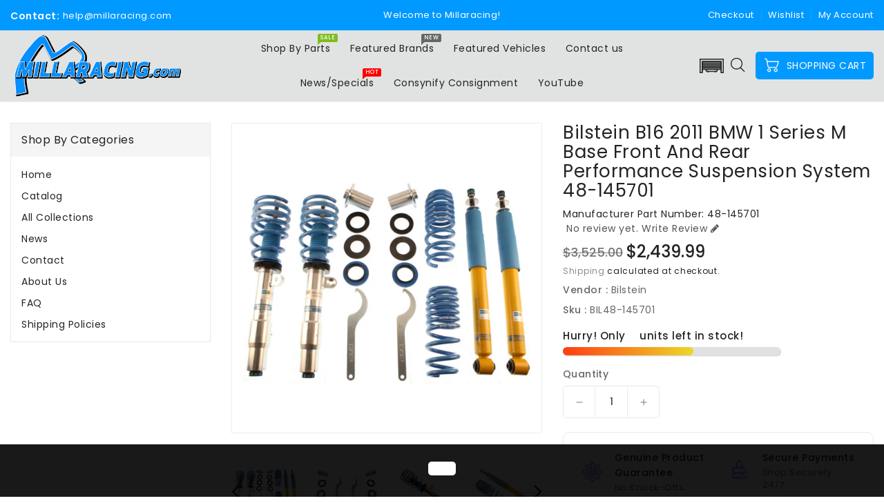

--- FILE ---
content_type: text/html; charset=utf-8
request_url: https://millaracing.com/products/bilstein-b16-2011-bmw-1-series-m-base-front-and-rear-performance-suspension-system
body_size: 32697
content:
<!doctype html>
<html class="no-js" lang="en" currency="$">
  <head>
    <meta charset="utf-8">
    <meta http-equiv="X-UA-Compatible" content="IE=edge">
    <meta name="viewport" content="width=device-width,initial-scale=1">
    <meta name="theme-color" content="">
    <link rel="canonical" href="https://millaracing.com/products/bilstein-b16-2011-bmw-1-series-m-base-front-and-rear-performance-suspension-system">
    <link rel="preconnect" href="https://cdn.shopify.com" crossorigin><link rel="icon" type="image/png" href="//millaracing.com/cdn/shop/files/MRSYMBOL_32x32.png?v=1652818181"><link rel="preconnect" href="https://fonts.shopifycdn.com" crossorigin><title>
      Bilstein B16 2011 BMW 1 Series M Base Front and Rear Performance Suspe
 &ndash; Millaracing</title>

    
      <meta name="description" content="The Bilstein B16 PSS10 kit is the ultimate race inspired suspension system, delivering unsurpassed driving performance in any situation. This kit puts you in complete control, providing the kind of precise suspension tuning formerly available only on race cars. From a weekend of competition to daily driving, this syste">
    

    

<meta property="og:site_name" content="Millaracing">
<meta property="og:url" content="https://millaracing.com/products/bilstein-b16-2011-bmw-1-series-m-base-front-and-rear-performance-suspension-system">
<meta property="og:title" content="Bilstein B16 2011 BMW 1 Series M Base Front and Rear Performance Suspe">
<meta property="og:type" content="product">
<meta property="og:description" content="The Bilstein B16 PSS10 kit is the ultimate race inspired suspension system, delivering unsurpassed driving performance in any situation. This kit puts you in complete control, providing the kind of precise suspension tuning formerly available only on race cars. From a weekend of competition to daily driving, this syste"><meta property="og:image" content="http://millaracing.com/cdn/shop/products/7df6d7596fd1f09d1a052095b0885bd6.jpg?v=1680310554">
  <meta property="og:image:secure_url" content="https://millaracing.com/cdn/shop/products/7df6d7596fd1f09d1a052095b0885bd6.jpg?v=1680310554">
  <meta property="og:image:width" content="800">
  <meta property="og:image:height" content="800"><meta property="og:price:amount" content="2,439.99">
  <meta property="og:price:currency" content="USD"><meta name="twitter:card" content="summary_large_image">
<meta name="twitter:title" content="Bilstein B16 2011 BMW 1 Series M Base Front and Rear Performance Suspe">
<meta name="twitter:description" content="The Bilstein B16 PSS10 kit is the ultimate race inspired suspension system, delivering unsurpassed driving performance in any situation. This kit puts you in complete control, providing the kind of precise suspension tuning formerly available only on race cars. From a weekend of competition to daily driving, this syste">

    
    <script>
      var theme = {
        moneyFormat: "${{amount}}",
        moneyFormatWithCurrency: "${{amount}} USD",
      }
    </script>
    
    <script src="//millaracing.com/cdn/shop/t/7/assets/includes.min.js?v=84266046833714934021677845429"></script>
    <script src="//millaracing.com/cdn/shop/t/7/assets/global.js?v=22439759416442084761677845429" defer="defer"></script>
    <script src="//millaracing.com/cdn/shop/t/7/assets/cart-notification.js?v=84791930338080947381677845429" defer="defer"></script>
    <script src="//millaracing.com/cdn/shop/t/7/assets/lazysizes.js?v=162282238643335803861677845429" defer="defer"></script>
    <script src="//millaracing.com/cdn/shop/t/7/assets/shop.js?v=81678906544317978571767362339" defer="defer"></script>
    <script>window.performance && window.performance.mark && window.performance.mark('shopify.content_for_header.start');</script><meta name="facebook-domain-verification" content="yew2o38yugap7ssm994rzpnro4u2dm">
<meta name="google-site-verification" content="OhzKPNrztczkK6sx9h6DSRgYzVoy_EZbGlj87XBEN4I">
<meta id="shopify-digital-wallet" name="shopify-digital-wallet" content="/63767576821/digital_wallets/dialog">
<link rel="alternate" type="application/json+oembed" href="https://millaracing.com/products/bilstein-b16-2011-bmw-1-series-m-base-front-and-rear-performance-suspension-system.oembed">
<script async="async" src="/checkouts/internal/preloads.js?locale=en-US"></script>
<script id="shopify-features" type="application/json">{"accessToken":"cc3ca2ad9e14e005cff7a1bd252a1a0c","betas":["rich-media-storefront-analytics"],"domain":"millaracing.com","predictiveSearch":true,"shopId":63767576821,"locale":"en"}</script>
<script>var Shopify = Shopify || {};
Shopify.shop = "millaracing-distribution-llc-dev.myshopify.com";
Shopify.locale = "en";
Shopify.currency = {"active":"USD","rate":"1.0"};
Shopify.country = "US";
Shopify.theme = {"name":"updated with convermax march 2023","id":136578662645,"schema_name":"Dawn","schema_version":"2.4.0","theme_store_id":null,"role":"main"};
Shopify.theme.handle = "null";
Shopify.theme.style = {"id":null,"handle":null};
Shopify.cdnHost = "millaracing.com/cdn";
Shopify.routes = Shopify.routes || {};
Shopify.routes.root = "/";</script>
<script type="module">!function(o){(o.Shopify=o.Shopify||{}).modules=!0}(window);</script>
<script>!function(o){function n(){var o=[];function n(){o.push(Array.prototype.slice.apply(arguments))}return n.q=o,n}var t=o.Shopify=o.Shopify||{};t.loadFeatures=n(),t.autoloadFeatures=n()}(window);</script>
<script id="shop-js-analytics" type="application/json">{"pageType":"product"}</script>
<script defer="defer" async type="module" src="//millaracing.com/cdn/shopifycloud/shop-js/modules/v2/client.init-shop-cart-sync_BT-GjEfc.en.esm.js"></script>
<script defer="defer" async type="module" src="//millaracing.com/cdn/shopifycloud/shop-js/modules/v2/chunk.common_D58fp_Oc.esm.js"></script>
<script defer="defer" async type="module" src="//millaracing.com/cdn/shopifycloud/shop-js/modules/v2/chunk.modal_xMitdFEc.esm.js"></script>
<script type="module">
  await import("//millaracing.com/cdn/shopifycloud/shop-js/modules/v2/client.init-shop-cart-sync_BT-GjEfc.en.esm.js");
await import("//millaracing.com/cdn/shopifycloud/shop-js/modules/v2/chunk.common_D58fp_Oc.esm.js");
await import("//millaracing.com/cdn/shopifycloud/shop-js/modules/v2/chunk.modal_xMitdFEc.esm.js");

  window.Shopify.SignInWithShop?.initShopCartSync?.({"fedCMEnabled":true,"windoidEnabled":true});

</script>
<script>(function() {
  var isLoaded = false;
  function asyncLoad() {
    if (isLoaded) return;
    isLoaded = true;
    var urls = ["https:\/\/cdn.nfcube.com\/instafeed-ee2ee84337c4f0b2be8e792901b7744c.js?shop=millaracing-distribution-llc-dev.myshopify.com","https:\/\/shy.elfsight.com\/p\/platform.js?shop=millaracing-distribution-llc-dev.myshopify.com"];
    for (var i = 0; i < urls.length; i++) {
      var s = document.createElement('script');
      s.type = 'text/javascript';
      s.async = true;
      s.src = urls[i];
      var x = document.getElementsByTagName('script')[0];
      x.parentNode.insertBefore(s, x);
    }
  };
  if(window.attachEvent) {
    window.attachEvent('onload', asyncLoad);
  } else {
    window.addEventListener('load', asyncLoad, false);
  }
})();</script>
<script id="__st">var __st={"a":63767576821,"offset":-18000,"reqid":"3c776a6e-d16c-45fb-8078-9af58595ec6d-1769266677","pageurl":"millaracing.com\/products\/bilstein-b16-2011-bmw-1-series-m-base-front-and-rear-performance-suspension-system","u":"d182ac1e6fb7","p":"product","rtyp":"product","rid":8035822797045};</script>
<script>window.ShopifyPaypalV4VisibilityTracking = true;</script>
<script id="captcha-bootstrap">!function(){'use strict';const t='contact',e='account',n='new_comment',o=[[t,t],['blogs',n],['comments',n],[t,'customer']],c=[[e,'customer_login'],[e,'guest_login'],[e,'recover_customer_password'],[e,'create_customer']],r=t=>t.map((([t,e])=>`form[action*='/${t}']:not([data-nocaptcha='true']) input[name='form_type'][value='${e}']`)).join(','),a=t=>()=>t?[...document.querySelectorAll(t)].map((t=>t.form)):[];function s(){const t=[...o],e=r(t);return a(e)}const i='password',u='form_key',d=['recaptcha-v3-token','g-recaptcha-response','h-captcha-response',i],f=()=>{try{return window.sessionStorage}catch{return}},m='__shopify_v',_=t=>t.elements[u];function p(t,e,n=!1){try{const o=window.sessionStorage,c=JSON.parse(o.getItem(e)),{data:r}=function(t){const{data:e,action:n}=t;return t[m]||n?{data:e,action:n}:{data:t,action:n}}(c);for(const[e,n]of Object.entries(r))t.elements[e]&&(t.elements[e].value=n);n&&o.removeItem(e)}catch(o){console.error('form repopulation failed',{error:o})}}const l='form_type',E='cptcha';function T(t){t.dataset[E]=!0}const w=window,h=w.document,L='Shopify',v='ce_forms',y='captcha';let A=!1;((t,e)=>{const n=(g='f06e6c50-85a8-45c8-87d0-21a2b65856fe',I='https://cdn.shopify.com/shopifycloud/storefront-forms-hcaptcha/ce_storefront_forms_captcha_hcaptcha.v1.5.2.iife.js',D={infoText:'Protected by hCaptcha',privacyText:'Privacy',termsText:'Terms'},(t,e,n)=>{const o=w[L][v],c=o.bindForm;if(c)return c(t,g,e,D).then(n);var r;o.q.push([[t,g,e,D],n]),r=I,A||(h.body.append(Object.assign(h.createElement('script'),{id:'captcha-provider',async:!0,src:r})),A=!0)});var g,I,D;w[L]=w[L]||{},w[L][v]=w[L][v]||{},w[L][v].q=[],w[L][y]=w[L][y]||{},w[L][y].protect=function(t,e){n(t,void 0,e),T(t)},Object.freeze(w[L][y]),function(t,e,n,w,h,L){const[v,y,A,g]=function(t,e,n){const i=e?o:[],u=t?c:[],d=[...i,...u],f=r(d),m=r(i),_=r(d.filter((([t,e])=>n.includes(e))));return[a(f),a(m),a(_),s()]}(w,h,L),I=t=>{const e=t.target;return e instanceof HTMLFormElement?e:e&&e.form},D=t=>v().includes(t);t.addEventListener('submit',(t=>{const e=I(t);if(!e)return;const n=D(e)&&!e.dataset.hcaptchaBound&&!e.dataset.recaptchaBound,o=_(e),c=g().includes(e)&&(!o||!o.value);(n||c)&&t.preventDefault(),c&&!n&&(function(t){try{if(!f())return;!function(t){const e=f();if(!e)return;const n=_(t);if(!n)return;const o=n.value;o&&e.removeItem(o)}(t);const e=Array.from(Array(32),(()=>Math.random().toString(36)[2])).join('');!function(t,e){_(t)||t.append(Object.assign(document.createElement('input'),{type:'hidden',name:u})),t.elements[u].value=e}(t,e),function(t,e){const n=f();if(!n)return;const o=[...t.querySelectorAll(`input[type='${i}']`)].map((({name:t})=>t)),c=[...d,...o],r={};for(const[a,s]of new FormData(t).entries())c.includes(a)||(r[a]=s);n.setItem(e,JSON.stringify({[m]:1,action:t.action,data:r}))}(t,e)}catch(e){console.error('failed to persist form',e)}}(e),e.submit())}));const S=(t,e)=>{t&&!t.dataset[E]&&(n(t,e.some((e=>e===t))),T(t))};for(const o of['focusin','change'])t.addEventListener(o,(t=>{const e=I(t);D(e)&&S(e,y())}));const B=e.get('form_key'),M=e.get(l),P=B&&M;t.addEventListener('DOMContentLoaded',(()=>{const t=y();if(P)for(const e of t)e.elements[l].value===M&&p(e,B);[...new Set([...A(),...v().filter((t=>'true'===t.dataset.shopifyCaptcha))])].forEach((e=>S(e,t)))}))}(h,new URLSearchParams(w.location.search),n,t,e,['guest_login'])})(!0,!0)}();</script>
<script integrity="sha256-4kQ18oKyAcykRKYeNunJcIwy7WH5gtpwJnB7kiuLZ1E=" data-source-attribution="shopify.loadfeatures" defer="defer" src="//millaracing.com/cdn/shopifycloud/storefront/assets/storefront/load_feature-a0a9edcb.js" crossorigin="anonymous"></script>
<script data-source-attribution="shopify.dynamic_checkout.dynamic.init">var Shopify=Shopify||{};Shopify.PaymentButton=Shopify.PaymentButton||{isStorefrontPortableWallets:!0,init:function(){window.Shopify.PaymentButton.init=function(){};var t=document.createElement("script");t.src="https://millaracing.com/cdn/shopifycloud/portable-wallets/latest/portable-wallets.en.js",t.type="module",document.head.appendChild(t)}};
</script>
<script data-source-attribution="shopify.dynamic_checkout.buyer_consent">
  function portableWalletsHideBuyerConsent(e){var t=document.getElementById("shopify-buyer-consent"),n=document.getElementById("shopify-subscription-policy-button");t&&n&&(t.classList.add("hidden"),t.setAttribute("aria-hidden","true"),n.removeEventListener("click",e))}function portableWalletsShowBuyerConsent(e){var t=document.getElementById("shopify-buyer-consent"),n=document.getElementById("shopify-subscription-policy-button");t&&n&&(t.classList.remove("hidden"),t.removeAttribute("aria-hidden"),n.addEventListener("click",e))}window.Shopify?.PaymentButton&&(window.Shopify.PaymentButton.hideBuyerConsent=portableWalletsHideBuyerConsent,window.Shopify.PaymentButton.showBuyerConsent=portableWalletsShowBuyerConsent);
</script>
<script data-source-attribution="shopify.dynamic_checkout.cart.bootstrap">document.addEventListener("DOMContentLoaded",(function(){function t(){return document.querySelector("shopify-accelerated-checkout-cart, shopify-accelerated-checkout")}if(t())Shopify.PaymentButton.init();else{new MutationObserver((function(e,n){t()&&(Shopify.PaymentButton.init(),n.disconnect())})).observe(document.body,{childList:!0,subtree:!0})}}));
</script>
<script id="sections-script" data-sections="main-product,product-recommendations" defer="defer" src="//millaracing.com/cdn/shop/t/7/compiled_assets/scripts.js?v=1177"></script>
<script>window.performance && window.performance.mark && window.performance.mark('shopify.content_for_header.end');</script>

    <style data-shopify>
      @font-face {
  font-family: Poppins;
  font-weight: 400;
  font-style: normal;
  font-display: swap;
  src: url("//millaracing.com/cdn/fonts/poppins/poppins_n4.0ba78fa5af9b0e1a374041b3ceaadf0a43b41362.woff2") format("woff2"),
       url("//millaracing.com/cdn/fonts/poppins/poppins_n4.214741a72ff2596839fc9760ee7a770386cf16ca.woff") format("woff");
}

      @font-face {
  font-family: Poppins;
  font-weight: 700;
  font-style: normal;
  font-display: swap;
  src: url("//millaracing.com/cdn/fonts/poppins/poppins_n7.56758dcf284489feb014a026f3727f2f20a54626.woff2") format("woff2"),
       url("//millaracing.com/cdn/fonts/poppins/poppins_n7.f34f55d9b3d3205d2cd6f64955ff4b36f0cfd8da.woff") format("woff");
}

      @font-face {
  font-family: Poppins;
  font-weight: 600;
  font-style: normal;
  font-display: swap;
  src: url("//millaracing.com/cdn/fonts/poppins/poppins_n6.aa29d4918bc243723d56b59572e18228ed0786f6.woff2") format("woff2"),
       url("//millaracing.com/cdn/fonts/poppins/poppins_n6.5f815d845fe073750885d5b7e619ee00e8111208.woff") format("woff");
}

      @font-face {
  font-family: Poppins;
  font-weight: 500;
  font-style: normal;
  font-display: swap;
  src: url("//millaracing.com/cdn/fonts/poppins/poppins_n5.ad5b4b72b59a00358afc706450c864c3c8323842.woff2") format("woff2"),
       url("//millaracing.com/cdn/fonts/poppins/poppins_n5.33757fdf985af2d24b32fcd84c9a09224d4b2c39.woff") format("woff");
}

      @font-face {
  font-family: Poppins;
  font-weight: 300;
  font-style: normal;
  font-display: swap;
  src: url("//millaracing.com/cdn/fonts/poppins/poppins_n3.05f58335c3209cce17da4f1f1ab324ebe2982441.woff2") format("woff2"),
       url("//millaracing.com/cdn/fonts/poppins/poppins_n3.6971368e1f131d2c8ff8e3a44a36b577fdda3ff5.woff") format("woff");
}

      @font-face {
  font-family: Poppins;
  font-weight: 400;
  font-style: italic;
  font-display: swap;
  src: url("//millaracing.com/cdn/fonts/poppins/poppins_i4.846ad1e22474f856bd6b81ba4585a60799a9f5d2.woff2") format("woff2"),
       url("//millaracing.com/cdn/fonts/poppins/poppins_i4.56b43284e8b52fc64c1fd271f289a39e8477e9ec.woff") format("woff");
}

      @font-face {
  font-family: Poppins;
  font-weight: 700;
  font-style: italic;
  font-display: swap;
  src: url("//millaracing.com/cdn/fonts/poppins/poppins_i7.42fd71da11e9d101e1e6c7932199f925f9eea42d.woff2") format("woff2"),
       url("//millaracing.com/cdn/fonts/poppins/poppins_i7.ec8499dbd7616004e21155106d13837fff4cf556.woff") format("woff");
}


      :root {
        --font-body-family: Poppins, sans-serif;
        --font-body-style: normal;
        --font-body-weight: 400;
        --font-weight-body--bold: 400;
      }

      *,
      *::before,
      *::after {
        box-sizing: inherit;
      }

      html {
        box-sizing: border-box;
        font-size: 62.5%;
        height: 100%;
      }

      body {
        display: grid;
        grid-template-rows: auto auto 1fr auto;
        grid-template-columns: 100%;
        min-height: 100%;
        margin: 0;
        font-size: 14px;
        letter-spacing: 0.06rem;
        line-height: 1.8;
        font-family: var(--font-body-family);
        font-style: var(--font-body-style);
        font-weight: var(--font-body-weight);
      }

    </style>
    <style data-shopify>
  :root {
    --brand-secondary: #c00a27;
    --brand-modify-secondary: rgba(192, 10, 39, 0.3);
    --button-bg-color: #0099ff;
    --button-text-color: #ffffff;
    --button-bg-hover-color: #232323;
    --button-text-hover-color: #ffffff;
    --button-text-hover-modify-color: rgba(255, 255, 255, 0.4);
    --product-btn-bg-color: #0099ff;
    --product-icon-color: #ffffff;
    --product-btn-bg-hover-color:  #222222;
    --product-icon-hover-color: #ffffff;
    --navbar-background-color: #0099ff;
    --navbar-text-modify-color: rgba(255, 255, 255, 0.1);
    --navbar-text-color: #ffffff;
    --header-icon-modify-color:rgba(34, 34, 34, 0.1);
    --header-icon-color:#222222;
    --header-icon-hover-color:#c00a27;
    --menu-bg-color:#808080;
    --menu-text-modify-color:rgba(34, 34, 34, 0.1);
    --menu-text-color:#222222;
    --menu-text-hover-color:#0099ff;
	--sale-bg-color:#7fbc1e;
    --sale-text-color:#ffffff;
	--soldout-bg-color:#c92c2c;
    --soldout-text-color:#ffffff;
    --footer-bg-color: #222222;
    --footer-heading-color: #ffffff;
    --footer-text-color: #878787;
    --footer-text-hover-color: #c00a27;
    --footer-bottom-bg-color: #c00a27;
    --footer-bottom-text-color: #ffffff;
    --password-color: #232323;
	--password-textcolor: #FFFFFF;
    --font-body-family: Poppins;
  }
</style>
    <link href="https://cdnjs.cloudflare.com/ajax/libs/font-awesome/4.7.0/css/font-awesome.min.css" rel="stylesheet" type="text/css" media="all" />
    <link href="//millaracing.com/cdn/shop/t/7/assets/includes.min.css?v=76577207104680680741677845429" rel="stylesheet" type="text/css" media="all" />
    <link href="//millaracing.com/cdn/shop/t/7/assets/base.css?v=147804321821164597801732122511" rel="stylesheet" type="text/css" media="all" />
    <link href="//millaracing.com/cdn/shop/t/7/assets/theme.css?v=112424417351023308731677845429" rel="stylesheet" type="text/css" media="all" />
     
      <style>
        .azbrandstable li {
  text-align: center;
  margin-right: -1px;
  margin-bottom: 5px;
float: left !important;
 list-style: none;
}

.azbrandstable a {
  pointer-events: none;
  padding: 0;
  width: 41px;
  height: 41px;
  line-height: 41px;
  text-align: center;
  border: 1px solid #e6e6e6;
  font-size: 16px;
  font-weight: 700;
  text-transform: uppercase;
  color: #B3B3B3;
  font-family: Rajdhani,sans-serif;
  display: inline-block;
}


.azbrandstable {
    padding: 0;
    margin: 0;
    display: flex;
    list-style: none;
    overflow-x: auto;
    margin-bottom: 30px;
    flex-flow: row nowrap;
}


.azbrandstable .all-brand a {
    min-width: 70px;
}
.azbrandstable .readonly {
    pointer-events: initial;
    color: #323232;
}
.azbrandstable a {
    pointer-events: none;
    padding: 0;
    width: 41px;
    height: 41px;
    line-height: 41px;
    text-align: center;
    border: 1px solid #e6e6e6;
    font-size: 16px;
    font-weight: 700;
    text-transform: uppercase;
    color: #B3B3B3;
    font-family: Rajdhani,sans-serif;
    display: inline-block;
}
a, button, [role="button"], input, label, select, textarea {
    touch-action: manipulation;
}
a {
    position: relative;
    outline: none;
    text-decoration: none;
    transition: all 0.3s ease;
    background-color: transparent;
    color: #8c8c8c;
}


.page-brands{margin-left:5%;}


.brands-list .azbrands-title h3, .brands-list .azbrands-title .h3 {
    margin: 0 0 10px 0;
    font-size: 18px;
    font-weight: 700;
    text-transform: uppercase;
    color: #323232;
    font-family: Rajdhani,sans-serif;
}

.brands-list .brand-grid {
    margin: 0 0 30px 0;
    list-style: none;
}
ul, ol {
    margin: 0;
    padding: 0;
}


.brands-list {
  column-count: 4;
  -moz-column-count: 4;
  -webkit-column-count: 4;
}

#header .header-top {
  
  padding: 1px 0;
  background: #e1e3e3;
  border-bottom: 1px solid #e1e3e4;
}
      </style>
    
<link rel="preload" as="font" href="//millaracing.com/cdn/fonts/poppins/poppins_n4.0ba78fa5af9b0e1a374041b3ceaadf0a43b41362.woff2" type="font/woff2" crossorigin><script>document.documentElement.className = document.documentElement.className.replace('no-js', 'js');</script>
  <link href="https://monorail-edge.shopifysvc.com" rel="dns-prefetch">
<script>(function(){if ("sendBeacon" in navigator && "performance" in window) {try {var session_token_from_headers = performance.getEntriesByType('navigation')[0].serverTiming.find(x => x.name == '_s').description;} catch {var session_token_from_headers = undefined;}var session_cookie_matches = document.cookie.match(/_shopify_s=([^;]*)/);var session_token_from_cookie = session_cookie_matches && session_cookie_matches.length === 2 ? session_cookie_matches[1] : "";var session_token = session_token_from_headers || session_token_from_cookie || "";function handle_abandonment_event(e) {var entries = performance.getEntries().filter(function(entry) {return /monorail-edge.shopifysvc.com/.test(entry.name);});if (!window.abandonment_tracked && entries.length === 0) {window.abandonment_tracked = true;var currentMs = Date.now();var navigation_start = performance.timing.navigationStart;var payload = {shop_id: 63767576821,url: window.location.href,navigation_start,duration: currentMs - navigation_start,session_token,page_type: "product"};window.navigator.sendBeacon("https://monorail-edge.shopifysvc.com/v1/produce", JSON.stringify({schema_id: "online_store_buyer_site_abandonment/1.1",payload: payload,metadata: {event_created_at_ms: currentMs,event_sent_at_ms: currentMs}}));}}window.addEventListener('pagehide', handle_abandonment_event);}}());</script>
<script id="web-pixels-manager-setup">(function e(e,d,r,n,o){if(void 0===o&&(o={}),!Boolean(null===(a=null===(i=window.Shopify)||void 0===i?void 0:i.analytics)||void 0===a?void 0:a.replayQueue)){var i,a;window.Shopify=window.Shopify||{};var t=window.Shopify;t.analytics=t.analytics||{};var s=t.analytics;s.replayQueue=[],s.publish=function(e,d,r){return s.replayQueue.push([e,d,r]),!0};try{self.performance.mark("wpm:start")}catch(e){}var l=function(){var e={modern:/Edge?\/(1{2}[4-9]|1[2-9]\d|[2-9]\d{2}|\d{4,})\.\d+(\.\d+|)|Firefox\/(1{2}[4-9]|1[2-9]\d|[2-9]\d{2}|\d{4,})\.\d+(\.\d+|)|Chrom(ium|e)\/(9{2}|\d{3,})\.\d+(\.\d+|)|(Maci|X1{2}).+ Version\/(15\.\d+|(1[6-9]|[2-9]\d|\d{3,})\.\d+)([,.]\d+|)( \(\w+\)|)( Mobile\/\w+|) Safari\/|Chrome.+OPR\/(9{2}|\d{3,})\.\d+\.\d+|(CPU[ +]OS|iPhone[ +]OS|CPU[ +]iPhone|CPU IPhone OS|CPU iPad OS)[ +]+(15[._]\d+|(1[6-9]|[2-9]\d|\d{3,})[._]\d+)([._]\d+|)|Android:?[ /-](13[3-9]|1[4-9]\d|[2-9]\d{2}|\d{4,})(\.\d+|)(\.\d+|)|Android.+Firefox\/(13[5-9]|1[4-9]\d|[2-9]\d{2}|\d{4,})\.\d+(\.\d+|)|Android.+Chrom(ium|e)\/(13[3-9]|1[4-9]\d|[2-9]\d{2}|\d{4,})\.\d+(\.\d+|)|SamsungBrowser\/([2-9]\d|\d{3,})\.\d+/,legacy:/Edge?\/(1[6-9]|[2-9]\d|\d{3,})\.\d+(\.\d+|)|Firefox\/(5[4-9]|[6-9]\d|\d{3,})\.\d+(\.\d+|)|Chrom(ium|e)\/(5[1-9]|[6-9]\d|\d{3,})\.\d+(\.\d+|)([\d.]+$|.*Safari\/(?![\d.]+ Edge\/[\d.]+$))|(Maci|X1{2}).+ Version\/(10\.\d+|(1[1-9]|[2-9]\d|\d{3,})\.\d+)([,.]\d+|)( \(\w+\)|)( Mobile\/\w+|) Safari\/|Chrome.+OPR\/(3[89]|[4-9]\d|\d{3,})\.\d+\.\d+|(CPU[ +]OS|iPhone[ +]OS|CPU[ +]iPhone|CPU IPhone OS|CPU iPad OS)[ +]+(10[._]\d+|(1[1-9]|[2-9]\d|\d{3,})[._]\d+)([._]\d+|)|Android:?[ /-](13[3-9]|1[4-9]\d|[2-9]\d{2}|\d{4,})(\.\d+|)(\.\d+|)|Mobile Safari.+OPR\/([89]\d|\d{3,})\.\d+\.\d+|Android.+Firefox\/(13[5-9]|1[4-9]\d|[2-9]\d{2}|\d{4,})\.\d+(\.\d+|)|Android.+Chrom(ium|e)\/(13[3-9]|1[4-9]\d|[2-9]\d{2}|\d{4,})\.\d+(\.\d+|)|Android.+(UC? ?Browser|UCWEB|U3)[ /]?(15\.([5-9]|\d{2,})|(1[6-9]|[2-9]\d|\d{3,})\.\d+)\.\d+|SamsungBrowser\/(5\.\d+|([6-9]|\d{2,})\.\d+)|Android.+MQ{2}Browser\/(14(\.(9|\d{2,})|)|(1[5-9]|[2-9]\d|\d{3,})(\.\d+|))(\.\d+|)|K[Aa][Ii]OS\/(3\.\d+|([4-9]|\d{2,})\.\d+)(\.\d+|)/},d=e.modern,r=e.legacy,n=navigator.userAgent;return n.match(d)?"modern":n.match(r)?"legacy":"unknown"}(),u="modern"===l?"modern":"legacy",c=(null!=n?n:{modern:"",legacy:""})[u],f=function(e){return[e.baseUrl,"/wpm","/b",e.hashVersion,"modern"===e.buildTarget?"m":"l",".js"].join("")}({baseUrl:d,hashVersion:r,buildTarget:u}),m=function(e){var d=e.version,r=e.bundleTarget,n=e.surface,o=e.pageUrl,i=e.monorailEndpoint;return{emit:function(e){var a=e.status,t=e.errorMsg,s=(new Date).getTime(),l=JSON.stringify({metadata:{event_sent_at_ms:s},events:[{schema_id:"web_pixels_manager_load/3.1",payload:{version:d,bundle_target:r,page_url:o,status:a,surface:n,error_msg:t},metadata:{event_created_at_ms:s}}]});if(!i)return console&&console.warn&&console.warn("[Web Pixels Manager] No Monorail endpoint provided, skipping logging."),!1;try{return self.navigator.sendBeacon.bind(self.navigator)(i,l)}catch(e){}var u=new XMLHttpRequest;try{return u.open("POST",i,!0),u.setRequestHeader("Content-Type","text/plain"),u.send(l),!0}catch(e){return console&&console.warn&&console.warn("[Web Pixels Manager] Got an unhandled error while logging to Monorail."),!1}}}}({version:r,bundleTarget:l,surface:e.surface,pageUrl:self.location.href,monorailEndpoint:e.monorailEndpoint});try{o.browserTarget=l,function(e){var d=e.src,r=e.async,n=void 0===r||r,o=e.onload,i=e.onerror,a=e.sri,t=e.scriptDataAttributes,s=void 0===t?{}:t,l=document.createElement("script"),u=document.querySelector("head"),c=document.querySelector("body");if(l.async=n,l.src=d,a&&(l.integrity=a,l.crossOrigin="anonymous"),s)for(var f in s)if(Object.prototype.hasOwnProperty.call(s,f))try{l.dataset[f]=s[f]}catch(e){}if(o&&l.addEventListener("load",o),i&&l.addEventListener("error",i),u)u.appendChild(l);else{if(!c)throw new Error("Did not find a head or body element to append the script");c.appendChild(l)}}({src:f,async:!0,onload:function(){if(!function(){var e,d;return Boolean(null===(d=null===(e=window.Shopify)||void 0===e?void 0:e.analytics)||void 0===d?void 0:d.initialized)}()){var d=window.webPixelsManager.init(e)||void 0;if(d){var r=window.Shopify.analytics;r.replayQueue.forEach((function(e){var r=e[0],n=e[1],o=e[2];d.publishCustomEvent(r,n,o)})),r.replayQueue=[],r.publish=d.publishCustomEvent,r.visitor=d.visitor,r.initialized=!0}}},onerror:function(){return m.emit({status:"failed",errorMsg:"".concat(f," has failed to load")})},sri:function(e){var d=/^sha384-[A-Za-z0-9+/=]+$/;return"string"==typeof e&&d.test(e)}(c)?c:"",scriptDataAttributes:o}),m.emit({status:"loading"})}catch(e){m.emit({status:"failed",errorMsg:(null==e?void 0:e.message)||"Unknown error"})}}})({shopId: 63767576821,storefrontBaseUrl: "https://millaracing.com",extensionsBaseUrl: "https://extensions.shopifycdn.com/cdn/shopifycloud/web-pixels-manager",monorailEndpoint: "https://monorail-edge.shopifysvc.com/unstable/produce_batch",surface: "storefront-renderer",enabledBetaFlags: ["2dca8a86"],webPixelsConfigList: [{"id":"403079413","configuration":"{\"config\":\"{\\\"pixel_id\\\":\\\"G-83STJXG6BE\\\",\\\"target_country\\\":\\\"US\\\",\\\"gtag_events\\\":[{\\\"type\\\":\\\"begin_checkout\\\",\\\"action_label\\\":\\\"G-83STJXG6BE\\\"},{\\\"type\\\":\\\"search\\\",\\\"action_label\\\":\\\"G-83STJXG6BE\\\"},{\\\"type\\\":\\\"view_item\\\",\\\"action_label\\\":[\\\"G-83STJXG6BE\\\",\\\"MC-7PRYFJ8RE1\\\"]},{\\\"type\\\":\\\"purchase\\\",\\\"action_label\\\":[\\\"G-83STJXG6BE\\\",\\\"MC-7PRYFJ8RE1\\\"]},{\\\"type\\\":\\\"page_view\\\",\\\"action_label\\\":[\\\"G-83STJXG6BE\\\",\\\"MC-7PRYFJ8RE1\\\"]},{\\\"type\\\":\\\"add_payment_info\\\",\\\"action_label\\\":\\\"G-83STJXG6BE\\\"},{\\\"type\\\":\\\"add_to_cart\\\",\\\"action_label\\\":\\\"G-83STJXG6BE\\\"}],\\\"enable_monitoring_mode\\\":false}\"}","eventPayloadVersion":"v1","runtimeContext":"OPEN","scriptVersion":"b2a88bafab3e21179ed38636efcd8a93","type":"APP","apiClientId":1780363,"privacyPurposes":[],"dataSharingAdjustments":{"protectedCustomerApprovalScopes":["read_customer_address","read_customer_email","read_customer_name","read_customer_personal_data","read_customer_phone"]}},{"id":"171933941","configuration":"{\"pixel_id\":\"210517304927820\",\"pixel_type\":\"facebook_pixel\",\"metaapp_system_user_token\":\"-\"}","eventPayloadVersion":"v1","runtimeContext":"OPEN","scriptVersion":"ca16bc87fe92b6042fbaa3acc2fbdaa6","type":"APP","apiClientId":2329312,"privacyPurposes":["ANALYTICS","MARKETING","SALE_OF_DATA"],"dataSharingAdjustments":{"protectedCustomerApprovalScopes":["read_customer_address","read_customer_email","read_customer_name","read_customer_personal_data","read_customer_phone"]}},{"id":"shopify-app-pixel","configuration":"{}","eventPayloadVersion":"v1","runtimeContext":"STRICT","scriptVersion":"0450","apiClientId":"shopify-pixel","type":"APP","privacyPurposes":["ANALYTICS","MARKETING"]},{"id":"shopify-custom-pixel","eventPayloadVersion":"v1","runtimeContext":"LAX","scriptVersion":"0450","apiClientId":"shopify-pixel","type":"CUSTOM","privacyPurposes":["ANALYTICS","MARKETING"]}],isMerchantRequest: false,initData: {"shop":{"name":"Millaracing","paymentSettings":{"currencyCode":"USD"},"myshopifyDomain":"millaracing-distribution-llc-dev.myshopify.com","countryCode":"US","storefrontUrl":"https:\/\/millaracing.com"},"customer":null,"cart":null,"checkout":null,"productVariants":[{"price":{"amount":2439.99,"currencyCode":"USD"},"product":{"title":"Bilstein B16 2011 BMW 1 Series M Base Front and Rear Performance Suspension System 48-145701","vendor":"Bilstein","id":"8035822797045","untranslatedTitle":"Bilstein B16 2011 BMW 1 Series M Base Front and Rear Performance Suspension System 48-145701","url":"\/products\/bilstein-b16-2011-bmw-1-series-m-base-front-and-rear-performance-suspension-system","type":"Coilovers"},"id":"43784123515125","image":{"src":"\/\/millaracing.com\/cdn\/shop\/products\/7df6d7596fd1f09d1a052095b0885bd6.jpg?v=1680310554"},"sku":"BIL48-145701","title":"Default Title","untranslatedTitle":"Default Title"}],"purchasingCompany":null},},"https://millaracing.com/cdn","fcfee988w5aeb613cpc8e4bc33m6693e112",{"modern":"","legacy":""},{"shopId":"63767576821","storefrontBaseUrl":"https:\/\/millaracing.com","extensionBaseUrl":"https:\/\/extensions.shopifycdn.com\/cdn\/shopifycloud\/web-pixels-manager","surface":"storefront-renderer","enabledBetaFlags":"[\"2dca8a86\"]","isMerchantRequest":"false","hashVersion":"fcfee988w5aeb613cpc8e4bc33m6693e112","publish":"custom","events":"[[\"page_viewed\",{}],[\"product_viewed\",{\"productVariant\":{\"price\":{\"amount\":2439.99,\"currencyCode\":\"USD\"},\"product\":{\"title\":\"Bilstein B16 2011 BMW 1 Series M Base Front and Rear Performance Suspension System 48-145701\",\"vendor\":\"Bilstein\",\"id\":\"8035822797045\",\"untranslatedTitle\":\"Bilstein B16 2011 BMW 1 Series M Base Front and Rear Performance Suspension System 48-145701\",\"url\":\"\/products\/bilstein-b16-2011-bmw-1-series-m-base-front-and-rear-performance-suspension-system\",\"type\":\"Coilovers\"},\"id\":\"43784123515125\",\"image\":{\"src\":\"\/\/millaracing.com\/cdn\/shop\/products\/7df6d7596fd1f09d1a052095b0885bd6.jpg?v=1680310554\"},\"sku\":\"BIL48-145701\",\"title\":\"Default Title\",\"untranslatedTitle\":\"Default Title\"}}]]"});</script><script>
  window.ShopifyAnalytics = window.ShopifyAnalytics || {};
  window.ShopifyAnalytics.meta = window.ShopifyAnalytics.meta || {};
  window.ShopifyAnalytics.meta.currency = 'USD';
  var meta = {"product":{"id":8035822797045,"gid":"gid:\/\/shopify\/Product\/8035822797045","vendor":"Bilstein","type":"Coilovers","handle":"bilstein-b16-2011-bmw-1-series-m-base-front-and-rear-performance-suspension-system","variants":[{"id":43784123515125,"price":243999,"name":"Bilstein B16 2011 BMW 1 Series M Base Front and Rear Performance Suspension System 48-145701","public_title":null,"sku":"BIL48-145701"}],"remote":false},"page":{"pageType":"product","resourceType":"product","resourceId":8035822797045,"requestId":"3c776a6e-d16c-45fb-8078-9af58595ec6d-1769266677"}};
  for (var attr in meta) {
    window.ShopifyAnalytics.meta[attr] = meta[attr];
  }
</script>
<script class="analytics">
  (function () {
    var customDocumentWrite = function(content) {
      var jquery = null;

      if (window.jQuery) {
        jquery = window.jQuery;
      } else if (window.Checkout && window.Checkout.$) {
        jquery = window.Checkout.$;
      }

      if (jquery) {
        jquery('body').append(content);
      }
    };

    var hasLoggedConversion = function(token) {
      if (token) {
        return document.cookie.indexOf('loggedConversion=' + token) !== -1;
      }
      return false;
    }

    var setCookieIfConversion = function(token) {
      if (token) {
        var twoMonthsFromNow = new Date(Date.now());
        twoMonthsFromNow.setMonth(twoMonthsFromNow.getMonth() + 2);

        document.cookie = 'loggedConversion=' + token + '; expires=' + twoMonthsFromNow;
      }
    }

    var trekkie = window.ShopifyAnalytics.lib = window.trekkie = window.trekkie || [];
    if (trekkie.integrations) {
      return;
    }
    trekkie.methods = [
      'identify',
      'page',
      'ready',
      'track',
      'trackForm',
      'trackLink'
    ];
    trekkie.factory = function(method) {
      return function() {
        var args = Array.prototype.slice.call(arguments);
        args.unshift(method);
        trekkie.push(args);
        return trekkie;
      };
    };
    for (var i = 0; i < trekkie.methods.length; i++) {
      var key = trekkie.methods[i];
      trekkie[key] = trekkie.factory(key);
    }
    trekkie.load = function(config) {
      trekkie.config = config || {};
      trekkie.config.initialDocumentCookie = document.cookie;
      var first = document.getElementsByTagName('script')[0];
      var script = document.createElement('script');
      script.type = 'text/javascript';
      script.onerror = function(e) {
        var scriptFallback = document.createElement('script');
        scriptFallback.type = 'text/javascript';
        scriptFallback.onerror = function(error) {
                var Monorail = {
      produce: function produce(monorailDomain, schemaId, payload) {
        var currentMs = new Date().getTime();
        var event = {
          schema_id: schemaId,
          payload: payload,
          metadata: {
            event_created_at_ms: currentMs,
            event_sent_at_ms: currentMs
          }
        };
        return Monorail.sendRequest("https://" + monorailDomain + "/v1/produce", JSON.stringify(event));
      },
      sendRequest: function sendRequest(endpointUrl, payload) {
        // Try the sendBeacon API
        if (window && window.navigator && typeof window.navigator.sendBeacon === 'function' && typeof window.Blob === 'function' && !Monorail.isIos12()) {
          var blobData = new window.Blob([payload], {
            type: 'text/plain'
          });

          if (window.navigator.sendBeacon(endpointUrl, blobData)) {
            return true;
          } // sendBeacon was not successful

        } // XHR beacon

        var xhr = new XMLHttpRequest();

        try {
          xhr.open('POST', endpointUrl);
          xhr.setRequestHeader('Content-Type', 'text/plain');
          xhr.send(payload);
        } catch (e) {
          console.log(e);
        }

        return false;
      },
      isIos12: function isIos12() {
        return window.navigator.userAgent.lastIndexOf('iPhone; CPU iPhone OS 12_') !== -1 || window.navigator.userAgent.lastIndexOf('iPad; CPU OS 12_') !== -1;
      }
    };
    Monorail.produce('monorail-edge.shopifysvc.com',
      'trekkie_storefront_load_errors/1.1',
      {shop_id: 63767576821,
      theme_id: 136578662645,
      app_name: "storefront",
      context_url: window.location.href,
      source_url: "//millaracing.com/cdn/s/trekkie.storefront.8d95595f799fbf7e1d32231b9a28fd43b70c67d3.min.js"});

        };
        scriptFallback.async = true;
        scriptFallback.src = '//millaracing.com/cdn/s/trekkie.storefront.8d95595f799fbf7e1d32231b9a28fd43b70c67d3.min.js';
        first.parentNode.insertBefore(scriptFallback, first);
      };
      script.async = true;
      script.src = '//millaracing.com/cdn/s/trekkie.storefront.8d95595f799fbf7e1d32231b9a28fd43b70c67d3.min.js';
      first.parentNode.insertBefore(script, first);
    };
    trekkie.load(
      {"Trekkie":{"appName":"storefront","development":false,"defaultAttributes":{"shopId":63767576821,"isMerchantRequest":null,"themeId":136578662645,"themeCityHash":"2045998333215069734","contentLanguage":"en","currency":"USD","eventMetadataId":"6424fbe7-c206-4a98-9076-cdd10ee2be0b"},"isServerSideCookieWritingEnabled":true,"monorailRegion":"shop_domain","enabledBetaFlags":["65f19447"]},"Session Attribution":{},"S2S":{"facebookCapiEnabled":true,"source":"trekkie-storefront-renderer","apiClientId":580111}}
    );

    var loaded = false;
    trekkie.ready(function() {
      if (loaded) return;
      loaded = true;

      window.ShopifyAnalytics.lib = window.trekkie;

      var originalDocumentWrite = document.write;
      document.write = customDocumentWrite;
      try { window.ShopifyAnalytics.merchantGoogleAnalytics.call(this); } catch(error) {};
      document.write = originalDocumentWrite;

      window.ShopifyAnalytics.lib.page(null,{"pageType":"product","resourceType":"product","resourceId":8035822797045,"requestId":"3c776a6e-d16c-45fb-8078-9af58595ec6d-1769266677","shopifyEmitted":true});

      var match = window.location.pathname.match(/checkouts\/(.+)\/(thank_you|post_purchase)/)
      var token = match? match[1]: undefined;
      if (!hasLoggedConversion(token)) {
        setCookieIfConversion(token);
        window.ShopifyAnalytics.lib.track("Viewed Product",{"currency":"USD","variantId":43784123515125,"productId":8035822797045,"productGid":"gid:\/\/shopify\/Product\/8035822797045","name":"Bilstein B16 2011 BMW 1 Series M Base Front and Rear Performance Suspension System 48-145701","price":"2439.99","sku":"BIL48-145701","brand":"Bilstein","variant":null,"category":"Coilovers","nonInteraction":true,"remote":false},undefined,undefined,{"shopifyEmitted":true});
      window.ShopifyAnalytics.lib.track("monorail:\/\/trekkie_storefront_viewed_product\/1.1",{"currency":"USD","variantId":43784123515125,"productId":8035822797045,"productGid":"gid:\/\/shopify\/Product\/8035822797045","name":"Bilstein B16 2011 BMW 1 Series M Base Front and Rear Performance Suspension System 48-145701","price":"2439.99","sku":"BIL48-145701","brand":"Bilstein","variant":null,"category":"Coilovers","nonInteraction":true,"remote":false,"referer":"https:\/\/millaracing.com\/products\/bilstein-b16-2011-bmw-1-series-m-base-front-and-rear-performance-suspension-system"});
      }
    });


        var eventsListenerScript = document.createElement('script');
        eventsListenerScript.async = true;
        eventsListenerScript.src = "//millaracing.com/cdn/shopifycloud/storefront/assets/shop_events_listener-3da45d37.js";
        document.getElementsByTagName('head')[0].appendChild(eventsListenerScript);

})();</script>
  <script>
  if (!window.ga || (window.ga && typeof window.ga !== 'function')) {
    window.ga = function ga() {
      (window.ga.q = window.ga.q || []).push(arguments);
      if (window.Shopify && window.Shopify.analytics && typeof window.Shopify.analytics.publish === 'function') {
        window.Shopify.analytics.publish("ga_stub_called", {}, {sendTo: "google_osp_migration"});
      }
      console.error("Shopify's Google Analytics stub called with:", Array.from(arguments), "\nSee https://help.shopify.com/manual/promoting-marketing/pixels/pixel-migration#google for more information.");
    };
    if (window.Shopify && window.Shopify.analytics && typeof window.Shopify.analytics.publish === 'function') {
      window.Shopify.analytics.publish("ga_stub_initialized", {}, {sendTo: "google_osp_migration"});
    }
  }
</script>
<script
  defer
  src="https://millaracing.com/cdn/shopifycloud/perf-kit/shopify-perf-kit-3.0.4.min.js"
  data-application="storefront-renderer"
  data-shop-id="63767576821"
  data-render-region="gcp-us-central1"
  data-page-type="product"
  data-theme-instance-id="136578662645"
  data-theme-name="Dawn"
  data-theme-version="2.4.0"
  data-monorail-region="shop_domain"
  data-resource-timing-sampling-rate="10"
  data-shs="true"
  data-shs-beacon="true"
  data-shs-export-with-fetch="true"
  data-shs-logs-sample-rate="1"
  data-shs-beacon-endpoint="https://millaracing.com/api/collect"
></script>
</head>

  <body class="template-product ">
    <a class="skip-to-content-link button visually-hidden" href="#MainContent">
      Skip to content
    </a>

    <div id="shopify-section-header" class="shopify-section">


<div id="header" data-section-id="header" data-section-type="header-section">
  <header class="site-header">
    
   <div class="nav-header"> 
      <div class="page-width">
        
        
        
          <div class="header-left hidden-sm-down col-lg-4 col-md-6 col-sm-12 col-xs-12">
            <div class="ishiheaderemailblock">
              <a class="email" href="mailto:help@millaracing.com">
                <div class="call-text">
                <span class="call-title">Contact:</span>
                <span class="email-id">help@millaracing.com</span>
                </div>
              </a>
            </div>
         </div>
         
        
        <div class="header-block hidden-lg-down  col-lg-4 col-md-12 col-sm-12 col-xs-12  ">
           <div class="offer-inner">
              
              <div class="ishiofferblock-carousel-header owl-carousel owl-theme">
                
<div class="ishiofferblock-container item">
                  
                  <div class="ishiofferblock-container">
                    <a href="/">
                      <div class="heading">Welcome to Millaracing!</div>
                    </a>
                  </div>
                  
                </div>







              </div>
              
            </div>
        </div>
        
          
          <div class="desktop-user-info header-right  col-lg-4 col-md-6 col-sm-12 col-xs-12 ">
            
            <div class="checkout">
              <a class="nav-icon" href="/checkout">Checkout</a>
            </div>
            
            
            <div class="wishlist">
              <a class="nav-icon" href="/pages/wishlist">Wishlist</a>
            </div>
            
            
            <div id="_desktop_user_info" class="user_info hidden-lg-down">
               
                      <div class="userinfo-title clearfix" data-toggle="popover" aria-expanded="false" data-href="#user-notification" >
                        
              <span class="userinfo-toggle hidden-lg-down">
                        My Account
                        </span>
                <span class="userinfo-toggle hidden-lg-up">
	<svg aria-hidden="true" focusable="false" role="presentation" class="icon" viewBox="0 0 480 480">          
		    <svg x="22%" y="22%">
              <path d="M187.497,152.427H73.974c-38.111,0-69.117,31.006-69.117,69.117v39.928h251.758v-39.928
                 C256.614,183.433,225.608,152.427,187.497,152.427z M241.614,246.473H19.856v-24.928c0-29.84,24.277-54.117,54.117-54.117h113.523
                 c29.84,0,54.117,24.277,54.117,54.117L241.614,246.473L241.614,246.473z"></path>
              <path d="M130.735,145.326c40.066,0,72.663-32.597,72.663-72.663S170.802,0,130.735,0S58.072,32.596,58.072,72.663
                 S90.669,145.326,130.735,145.326z M130.735,15c31.796,0,57.663,25.867,57.663,57.663s-25.867,57.663-57.663,57.663
                 s-57.663-25.868-57.663-57.663S98.939,15,130.735,15z"></path>
            </svg> 
		</svg>



</span>
                        
                </div>
              
              
              <div id="user-notification" class="toggle-dropdown"><link href="//millaracing.com/cdn/shop/t/7/assets/page-account.css?v=160686326329420194631677845429" rel="stylesheet" type="text/css" media="all" />
<div class="customer login ishi-panel-container">
  
  <div id="ishi-login-panel" class="ishi-panel-data ishi-panel-data-default active">
    <h2>
    Login
  </h2><form method="post" action="/account/login" id="customer_login" accept-charset="UTF-8" data-login-with-shop-sign-in="true" novalidate="novalidate"><input type="hidden" name="form_type" value="customer_login" /><input type="hidden" name="utf8" value="✓" /><div class="field">        
        <input
          type="email"
          name="customer[email]"
          id="CustomerEmail"
          autocomplete="email"
          autocorrect="off"
          autocapitalize="off"
          
          placeholder="Email"
        >
        <label for="CustomerEmail">
          Email
        </label>
      </div><div class="field">          
          <input
            type="password"
            value=""
            name="customer[password]"
            id="CustomerPassword"
            autocomplete="current-password"
            
            placeholder="Password"
          >
          <label for="CustomerPassword">
            Password
          </label>
        </div>

         <p data-action="ishi-panel" aria-controls="#ishi-recover-panel" class="forgot">Forgot your password?</p><button class="btn">
        Sign in
      </button>

    <p data-action="ishi-panel" aria-controls="#ishi-register-panel"> Create account</p></form></div>
  
  <div id="ishi-recover-panel" class="ishi-panel-data ishi-panel-data-slide">
    <h2>
    Reset your password
    </h2>
    <p>
      We will send you an email to reset your password
    </p><form method="post" action="/account/recover" accept-charset="UTF-8"><input type="hidden" name="form_type" value="recover_customer_password" /><input type="hidden" name="utf8" value="✓" />
<div class="field">
        <input type="email"
          value=""
          name="email"
          id="RecoverEmail"
          autocorrect="off"
          autocapitalize="off"
          autocomplete="email"
          
          placeholder="Email"
        >
        <label for="RecoverEmail">
          Email
        </label>
      </div>
      <button>
        Submit
      </button>

     <p data-action="ishi-panel" aria-controls="#ishi-login-panel" >Cancel</p></form></div>
  
  <div id="ishi-register-panel" class="ishi-panel-data ishi-panel-data-slide">
    <h2>
     Create account
    </h2><form method="post" action="/account" id="create_customer" accept-charset="UTF-8" data-login-with-shop-sign-up="true" novalidate="novalidate"><input type="hidden" name="form_type" value="create_customer" /><input type="hidden" name="utf8" value="✓" /><div class="field">      
      <input
        type="text"
        name="customer[first_name]"
        id="RegisterForm-FirstName"
        
        autocomplete="given-name"
        placeholder="First name"
      >
      <label for="RegisterForm-FirstName">
        First name
      </label>
    </div>
    <div class="field">
      <input
        type="text"
        name="customer[last_name]"
        id="RegisterForm-LastName"
        
        autocomplete="family-name"
        placeholder="Last name"
      >
      <label for="RegisterForm-LastName">
        Last name
      </label>
    </div>
    <div class="field">      
      <input
        type="email"
        name="customer[email]"
        id="RegisterForm-email"
        
        spellcheck="false"
        autocapitalize="off"
        autocomplete="email"
        aria-required="true"
        
        placeholder="Email"
      >
      <label for="RegisterForm-email">
        Email
      </label>
    </div>
    <div class="field">     
      <input
        type="password"
        name="customer[password]"
        id="RegisterForm-password"
        aria-required="true"
        
        placeholder="Password"
      >
      <label for="RegisterForm-password">
        Password
      </label>
    </div>
    <button class="btn">
      Create
    </button>
     <p data-action="ishi-panel" aria-controls="#ishi-login-panel" class="new-account">Already Have an Account ?</p></form></div></div>
</div>
            </div>
            
            
            
            
            
          </div>
          
        
      </div>
    </div>
    <div class="header-top-height">
    <div class="header-top site-header-inner hidden-lg-down">
      <div class="page-width">
        <div class="row">
          <div id="_desktop_logo" class="header-logo-section col-lg-3 col-md-12 col-sm-12 col-xs-12">
            
            
              <div class="h2 header__logo" itemscope itemtype="http://schema.org/Organization">
                
                
                <a href="/" itemprop="url" class="header__logo-image">
                    
                               
                  <img 
                       src="//millaracing.com/cdn/shop/files/MRGROUP_225x_2x_a51bbe14-4fce-4a04-a1c7-ef2bb9880925_large.png?v=1651516557"
                       alt="Millaracing"
                       itemprop="logo" style="max-width: 100%;width: 250px;">
                </a>
                
                
              </div>
            
          </div>

           <div class="ishi-horizontal-megamenu megamenu-header col-lg-6 col-md-6 col-sm-12 hidden-lg-down">
              <div data-section-id="header" data-section-type="megamenu-header">
    <div id="_desktop_top_menu" class="menu js-top-menu hidden-sm-down" role="navigation">
      
      <ul class="top-menu" id="top-menu">
        
        

<li class="category">
          
          <span class="float-xs-right hidden-lg-up">
           
           <span data-href="#_n_child-one1" data-toggle="collapse" class="ishi-collapse in navbar-toggler ishi-collapsed rotate" aria-expanded="false">
            
  <svg aria-hidden="true" focusable="false" role="presentation" class="icon icon-caret" viewBox="0 0 10 6">
    <path fill-rule="evenodd" clip-rule="evenodd" d="M9.354.646a.5.5 0 00-.708 0L5 4.293 1.354.646a.5.5 0 00-.708.708l4 4a.5.5 0 00.708 0l4-4a.5.5 0 000-.708z" fill="currentColor"/>
  </svg>




          </span>
          
        </span>
        <a href="/collections" class="dropdown-item">
          <h3 class="title">Shop By Parts</h3>
          
          
          <span class="sale">SALE</span>
          
          
        </a>

        
        
        
        <div class="popover sub-menu js-sub-menu ishi-collapse desktop-collapse" id="_n_child-one1">
          <ul id="top-menu-child" class="top-menu mainmenu-dropdown panel-group">
            
            <li class="sub-category panel">
              <span class="float-xs-right hidden-lg-up">
                
                <span data-href="#_n_grand-child-one1" data-toggle="collapse" class="ishi-collapse in navbar-toggler ishi-collapsed rotate" aria-expanded="false" data-parent="#top-menu-child">
                 
  <svg aria-hidden="true" focusable="false" role="presentation" class="icon icon-caret" viewBox="0 0 10 6">
    <path fill-rule="evenodd" clip-rule="evenodd" d="M9.354.646a.5.5 0 00-.708 0L5 4.293 1.354.646a.5.5 0 00-.708.708l4 4a.5.5 0 00.708 0l4-4a.5.5 0 000-.708z" fill="currentColor"/>
  </svg>




                </span>
                
              </span>
              
              
              
              <div class="top-menu ishi-collapse desktop-collapse" id="_n_grand-child-one1">
                <ul class="top-menu">
                  
                  <li class="category">
                    <a href="/collections/apparel" class="dropdown-item">Apparel</a>
                  </li>
                  
                  <li class="category">
                    <a href="/collections/brakes/brakes" class="dropdown-item">Brakes</a>
                  </li>
                  
                  <li class="category">
                    <a href="/collections/detailing/detailing" class="dropdown-item">Detailing</a>
                  </li>
                  
                  <li class="category">
                    <a href="/collections/drivetrain/drivetrain" class="dropdown-item">Drivetrain</a>
                  </li>
                  
                  <li class="category">
                    <a href="/collections/engine/engine" class="dropdown-item">Engine</a>
                  </li>
                  
                  <li class="category">
                    <a href="/collections/exhaust/exhaust" class="dropdown-item">Exhaust</a>
                  </li>
                  
                  <li class="category">
                    <a href="/collections/exterior/exterior" class="dropdown-item">Exterior</a>
                  </li>
                  
                  <li class="category">
                    <a href="/collections/forced-induction/forcedinduction" class="dropdown-item">Forced Induction</a>
                  </li>
                  
                  <li class="category">
                    <a href="/collections/interior/interior" class="dropdown-item">Interior</a>
                  </li>
                  
                  <li class="category">
                    <a href="/collections/safety/safety" class="dropdown-item">Safety</a>
                  </li>
                  
                  <li class="category">
                    <a href="/collections/suspension/suspension" class="dropdown-item">Suspension</a>
                  </li>
                  
                  <li class="category">
                    <a href="/collections/tires/tires" class="dropdown-item">Tires</a>
                  </li>
                  
                  <li class="category">
                    <a href="/collections/wheels/wheels" class="dropdown-item">Wheels</a>
                  </li>
                  
                  <li class="category">
                    <a href="/collections/pre-owned/used" class="dropdown-item">Pre-Owned</a>
                  </li>
                  
                </ul>
              </div>
              
              
            </li>
            
            
            
          
        </ul>
        
    </div>
    
    
  </li>
<li class="category">
          
          <span class="float-xs-right hidden-lg-up">
           
           <span data-href="#_n_child-one2" data-toggle="collapse" class="ishi-collapse in navbar-toggler ishi-collapsed rotate" aria-expanded="false">
            
  <svg aria-hidden="true" focusable="false" role="presentation" class="icon icon-caret" viewBox="0 0 10 6">
    <path fill-rule="evenodd" clip-rule="evenodd" d="M9.354.646a.5.5 0 00-.708 0L5 4.293 1.354.646a.5.5 0 00-.708.708l4 4a.5.5 0 00.708 0l4-4a.5.5 0 000-.708z" fill="currentColor"/>
  </svg>




          </span>
          
        </span>
        <a href="/pages/brands" class="dropdown-item">
          <h3 class="title">Featured Brands</h3>
          
          <span class="new"> NEW</span>
          
          
          
        </a>

        
        
        
        <div class="popover sub-menu js-sub-menu ishi-collapse desktop-collapse" id="_n_child-one2">
          <ul id="top-menu-child" class="top-menu mainmenu-dropdown panel-group">
            
            <li class="sub-category panel">
              <span class="float-xs-right hidden-lg-up">
                
                <span data-href="#_n_grand-child-one2" data-toggle="collapse" class="ishi-collapse in navbar-toggler ishi-collapsed rotate" aria-expanded="false" data-parent="#top-menu-child">
                 
  <svg aria-hidden="true" focusable="false" role="presentation" class="icon icon-caret" viewBox="0 0 10 6">
    <path fill-rule="evenodd" clip-rule="evenodd" d="M9.354.646a.5.5 0 00-.708 0L5 4.293 1.354.646a.5.5 0 00-.708.708l4 4a.5.5 0 00.708 0l4-4a.5.5 0 000-.708z" fill="currentColor"/>
  </svg>




                </span>
                
              </span>
              
              
              
              <div class="top-menu ishi-collapse desktop-collapse" id="_n_grand-child-one2">
                <ul class="top-menu">
                  
                  <li class="category">
                    <a href="/collections/vendors?q=Advan" class="dropdown-item">Advan</a>
                  </li>
                  
                  <li class="category">
                    <a href="/collections/vendors?q=aFe" class="dropdown-item">aFe</a>
                  </li>
                  
                  <li class="category">
                    <a href="/collections/vendors?q=Akrapovic" class="dropdown-item">Akrapovic</a>
                  </li>
                  
                  <li class="category">
                    <a href="/collections/vendors?q=Alcon" class="dropdown-item">Alcon</a>
                  </li>
                  
                  <li class="category">
                    <a href="/collections/vendors?q=AMS" class="dropdown-item">AMS</a>
                  </li>
                  
                  <li class="category">
                    <a href="/collections/vendors?q=AWE%20Tuning" class="dropdown-item">AWE</a>
                  </li>
                  
                  <li class="category">
                    <a href="/collections/vendors?q=BBS" class="dropdown-item">BBS</a>
                  </li>
                  
                  <li class="category">
                    <a href="/collections/vendors?q=Bilstein" class="dropdown-item">Bilstein</a>
                  </li>
                  
                  <li class="category">
                    <a href="/collections/vendors?q=BMC" class="dropdown-item">BMC</a>
                  </li>
                  
                  <li class="category">
                    <a href="/collections/vendors?q=Borla" class="dropdown-item">Borla</a>
                  </li>
                  
                  <li class="category">
                    <a href="/collections/vendors?q=Clutch%20Masters" class="dropdown-item">Clutch Masters</a>
                  </li>
                  
                </ul>
              </div>
              
              
            </li>
            
            
            <li class="sub-category panel">
              <span class="float-xs-right hidden-lg-up">
                
                <span data-href="#_n_grand-child-two2" data-toggle="collapse" class="ishi-collapse in navbar-toggler ishi-collapsed rotate" aria-expanded="false" data-parent="#top-menu-child">
                  
  <svg aria-hidden="true" focusable="false" role="presentation" class="icon icon-caret" viewBox="0 0 10 6">
    <path fill-rule="evenodd" clip-rule="evenodd" d="M9.354.646a.5.5 0 00-.708 0L5 4.293 1.354.646a.5.5 0 00-.708.708l4 4a.5.5 0 00.708 0l4-4a.5.5 0 000-.708z" fill="currentColor"/>
  </svg>




                </span>
                
              </span>
              
              
              
              <div class="top-menu ishi-collapse desktop-collapse" id="_n_grand-child-two2">
                <ul class="top-menu">
                  
                  <li class="category">
                    <a href="/collections/vendors?q=CORSA%20Performance" class="dropdown-item">CORSA Performance</a>
                  </li>
                  
                  <li class="category">
                    <a href="/collections/vendors?q=CSF" class="dropdown-item">CSF</a>
                  </li>
                  
                  <li class="category">
                    <a href="/collections/vendors?q=EBC" class="dropdown-item">EBC</a>
                  </li>
                  
                  <li class="category">
                    <a href="/collections/vendors?q=Eibach" class="dropdown-item">Eibach</a>
                  </li>
                  
                  <li class="category">
                    <a href="/collections/vendors?q=Enkei" class="dropdown-item">Enkei</a>
                  </li>
                  
                  <li class="category">
                    <a href="/collections/vendors?q=fifteen52" class="dropdown-item">fifteen52</a>
                  </li>
                  
                  <li class="category">
                    <a href="/collections/vendors?q=H%26R" class="dropdown-item">H&R</a>
                  </li>
                  
                  <li class="category">
                    <a href="/collections/vendors?q=Hawk%20Performance" class="dropdown-item">Hawk Performance</a>
                  </li>
                  
                  <li class="category">
                    <a href="/collections/vendors?q=KONI" class="dropdown-item">KONI</a>
                  </li>
                  
                  <li class="category">
                    <a href="/collections/vendors?q=KW" class="dropdown-item">KW</a>
                  </li>
                  
                  <li class="category">
                    <a href="/collections/vendors?q=Magnaflow" class="dropdown-item">Magnaflow</a>
                  </li>
                  
                </ul>
              </div>
              
              
            </li>
            
            
            <li class="sub-category panel">
              <span class="float-xs-right hidden-lg-up">
               
               <span data-href="#_n_grand-child-three2" data-toggle="collapse" class="ishi-collapse in navbar-toggler ishi-collapsed rotate" aria-expanded="false" data-parent="#top-menu-child">
                
  <svg aria-hidden="true" focusable="false" role="presentation" class="icon icon-caret" viewBox="0 0 10 6">
    <path fill-rule="evenodd" clip-rule="evenodd" d="M9.354.646a.5.5 0 00-.708 0L5 4.293 1.354.646a.5.5 0 00-.708.708l4 4a.5.5 0 00.708 0l4-4a.5.5 0 000-.708z" fill="currentColor"/>
  </svg>




              </span>
              
            </span>
              
             
            <div class="top-menu ishi-collapse desktop-collapse" id="_n_grand-child-three2">
              <ul class="top-menu">
                
                <li class="category">
                  <a href="/collections/vendors?q=Moton" class="dropdown-item">Moton</a>
                </li>
                
                <li class="category">
                  <a href="/collections/vendors?q=Ohlins" class="dropdown-item">Ohlins</a>
                </li>
                
                <li class="category">
                  <a href="/collections/vendors?q=PowerStop" class="dropdown-item">PowerStop</a>
                </li>
                
                <li class="category">
                  <a href="/collections/vendors?q=Rays" class="dropdown-item">Rays</a>
                </li>
                
                <li class="category">
                  <a href="/collections/vendors?q=Recaro" class="dropdown-item">Recaro</a>
                </li>
                
                <li class="category">
                  <a href="/collections/vendors?q=Remus" class="dropdown-item">Remus</a>
                </li>
                
                <li class="category">
                  <a href="/collections/vendors?q=Seibon" class="dropdown-item">Seibon</a>
                </li>
                
                <li class="category">
                  <a href="/collections/vendors?q=SPARCO" class="dropdown-item">SPARCO</a>
                </li>
                
                <li class="category">
                  <a href="/collections/vendors?q=SPEC" class="dropdown-item">SPEC</a>
                </li>
                
                <li class="category">
                  <a href="/collections/vendors?q=Stoptech" class="dropdown-item">Stoptech</a>
                </li>
                
                <li class="category">
                  <a href="/collections/vendors?q=Thule" class="dropdown-item">Thule</a>
                </li>
                
                <li class="category">
                  <a href="/collections/vendors?q=Titan 7" class="dropdown-item">Titan 7</a>
                </li>
                
                <li class="category">
                  <a href="/collections/vendors?q=TOYO" class="dropdown-item">TOYO</a>
                </li>
                
              </ul>
            </div>
            
            
          </li>
          
          
        </ul>
        
    </div>
    
    
  </li>
<li class="category">
          
          <span class="float-xs-right hidden-lg-up">
           
           <span data-href="#_n_child-one3" data-toggle="collapse" class="ishi-collapse in navbar-toggler ishi-collapsed rotate" aria-expanded="false">
            
  <svg aria-hidden="true" focusable="false" role="presentation" class="icon icon-caret" viewBox="0 0 10 6">
    <path fill-rule="evenodd" clip-rule="evenodd" d="M9.354.646a.5.5 0 00-.708 0L5 4.293 1.354.646a.5.5 0 00-.708.708l4 4a.5.5 0 00.708 0l4-4a.5.5 0 000-.708z" fill="currentColor"/>
  </svg>




          </span>
          
        </span>
        <a href="#" class="dropdown-item">
          <h3 class="title">Featured Vehicles</h3>
          
          
          
        </a>

        
        
        
        <div class="popover sub-menu js-sub-menu ishi-collapse desktop-collapse" id="_n_child-one3">
          <ul id="top-menu-child" class="top-menu mainmenu-dropdown panel-group">
            
            <li class="sub-category panel">
              <span class="float-xs-right hidden-lg-up">
                
                <span data-href="#_n_grand-child-one3" data-toggle="collapse" class="ishi-collapse in navbar-toggler ishi-collapsed rotate" aria-expanded="false" data-parent="#top-menu-child">
                 
  <svg aria-hidden="true" focusable="false" role="presentation" class="icon icon-caret" viewBox="0 0 10 6">
    <path fill-rule="evenodd" clip-rule="evenodd" d="M9.354.646a.5.5 0 00-.708 0L5 4.293 1.354.646a.5.5 0 00-.708.708l4 4a.5.5 0 00.708 0l4-4a.5.5 0 000-.708z" fill="currentColor"/>
  </svg>




                </span>
                
              </span>
              
              
              
              <div class="top-menu ishi-collapse desktop-collapse" id="_n_grand-child-one3">
                <ul class="top-menu">
                  
                  <li class="category">
                    <a href="/collections/bmw-m2" class="dropdown-item">BMW M2</a>
                  </li>
                  
                  <li class="category">
                    <a href="/collections/bmw-m4" class="dropdown-item">BMW M4</a>
                  </li>
                  
                  <li class="category">
                    <a href="/collections/bmw-m5" class="dropdown-item">BMW M5</a>
                  </li>
                  
                </ul>
              </div>
              
              
            </li>
            
            
            <li class="sub-category panel">
              <span class="float-xs-right hidden-lg-up">
                
                <span data-href="#_n_grand-child-two3" data-toggle="collapse" class="ishi-collapse in navbar-toggler ishi-collapsed rotate" aria-expanded="false" data-parent="#top-menu-child">
                  
  <svg aria-hidden="true" focusable="false" role="presentation" class="icon icon-caret" viewBox="0 0 10 6">
    <path fill-rule="evenodd" clip-rule="evenodd" d="M9.354.646a.5.5 0 00-.708 0L5 4.293 1.354.646a.5.5 0 00-.708.708l4 4a.5.5 0 00.708 0l4-4a.5.5 0 000-.708z" fill="currentColor"/>
  </svg>




                </span>
                
              </span>
              
              
              
              <div class="top-menu ishi-collapse desktop-collapse" id="_n_grand-child-two3">
                <ul class="top-menu">
                  
                  <li class="category">
                    <a href="/collections/boxster-cayman" class="dropdown-item">Boxster/Cayman</a>
                  </li>
                  
                  <li class="category">
                    <a href="/collections/porsche-cayenne" class="dropdown-item">Porsche Cayenne</a>
                  </li>
                  
                </ul>
              </div>
              
              
            </li>
            
            
            <li class="sub-category panel">
              <span class="float-xs-right hidden-lg-up">
               
               <span data-href="#_n_grand-child-three3" data-toggle="collapse" class="ishi-collapse in navbar-toggler ishi-collapsed rotate" aria-expanded="false" data-parent="#top-menu-child">
                
  <svg aria-hidden="true" focusable="false" role="presentation" class="icon icon-caret" viewBox="0 0 10 6">
    <path fill-rule="evenodd" clip-rule="evenodd" d="M9.354.646a.5.5 0 00-.708 0L5 4.293 1.354.646a.5.5 0 00-.708.708l4 4a.5.5 0 00.708 0l4-4a.5.5 0 000-.708z" fill="currentColor"/>
  </svg>




              </span>
              
            </span>
              
             
            <div class="top-menu ishi-collapse desktop-collapse" id="_n_grand-child-three3">
              <ul class="top-menu">
                
                <li class="category">
                  <a href="/collections/porsche-911-996" class="dropdown-item">Porsche 911 996</a>
                </li>
                
                <li class="category">
                  <a href="/collections/porsche-911-997" class="dropdown-item">Porsche 911 997</a>
                </li>
                
                <li class="category">
                  <a href="/collections/porsche-911-991" class="dropdown-item">Porsche 911 991</a>
                </li>
                
                <li class="category">
                  <a href="/collections/porsche-911-992" class="dropdown-item">Porsche 911 992</a>
                </li>
                
              </ul>
            </div>
            
            
          </li>
          
          
        </ul>
        
    </div>
    
    
  </li>
<li class="category">
          
          <span class="float-xs-right hidden-lg-up">
           
        </span>
        <a href="/pages/contact" class="dropdown-item">
          <h3 class="title">Contact us</h3>
          
          
          
        </a>

        
        
    
  </li>
<li class="category">
          
          <span class="float-xs-right hidden-lg-up">
           
        </span>
        <a href="/blogs/news" class="dropdown-item">
          <h3 class="title">News/Specials</h3>
          
          
          
          <span class="hot">HOT</span>
          
        </a>

        
        
    
  </li>
<li class="category">
          
          <span class="float-xs-right hidden-lg-up">
           
        </span>
        <a href="/pages/consynify" class="dropdown-item">
          <h3 class="title">Consynify Consignment</h3>
          
          
          
        </a>

        
        
    
  </li>
<li class="category">
          
          <span class="float-xs-right hidden-lg-up">
           
        </span>
        <a href="/pages/youtube" class="dropdown-item">
          <h3 class="title">YouTube</h3>
          
          
          
        </a>

        
        
    
  </li>
  
</ul>
</div>
</div>
            </div>
          
          <div class="hidden-lg-down header-right header-search-cart col-lg-3 col-md-12 col-sm-12 col-xs-12">
            <div id="_desktop_search" class="site-header__search hidden-lg-down">
              <div class="search-title clearfix" data-href="#search-container-full" data-toggle="popover" aria-expanded="false">
  <span class="search-toggle hidden-lg-down">
      <svg aria-hidden="true" focusable="false" role="presentation" class="icon" viewBox="0 0 1200 1200">   
        <svg x="20%" y="22%">
          <path d="M606.209,578.714L448.198,423.228C489.576,378.272,515,318.817,515,253.393C514.98,113.439,399.704,0,257.493,0
               C115.282,0,0.006,113.439,0.006,253.393s115.276,253.393,257.487,253.393c61.445,0,117.801-21.253,162.068-56.586
               l158.624,156.099c7.729,7.614,20.277,7.614,28.006,0C613.938,598.686,613.938,586.328,606.209,578.714z M257.493,467.8
               c-120.326,0-217.869-95.993-217.869-214.407S137.167,38.986,257.493,38.986c120.327,0,217.869,95.993,217.869,214.407
               S377.82,467.8,257.493,467.8z"></path>
         </svg>
      </svg>



</span>
  <span class="search-toggle hidden-lg-up">
    <svg aria-hidden="true" focusable="false" role="presentation" class="icon" viewBox="0 0 1200 1200" >
       <svg x="24%" y="24%">
    <path fill-rule="evenodd" clip-rule="evenodd"  d="M606.209,578.714L448.198,423.228C489.576,378.272,515,318.817,515,253.393C514.98,113.439,399.704,0,257.493,0
         C115.282,0,0.006,113.439,0.006,253.393s115.276,253.393,257.487,253.393c61.445,0,117.801-21.253,162.068-56.586
         l158.624,156.099c7.729,7.614,20.277,7.614,28.006,0C613.938,598.686,613.938,586.328,606.209,578.714z M257.493,467.8
         c-120.326,0-217.869-95.993-217.869-214.407S137.167,38.986,257.493,38.986c120.327,0,217.869,95.993,217.869,214.407
         S377.82,467.8,257.493,467.8z"></path>
      </svg>
  </svg>



</span>
</div>
<div  id="search-container-full" class="search-info toggle-dropdown">
    <form action="/search" method="get" class="search-header search search--focus" role="search">
       <input type="hidden" name="type" value="product">
      <input class="search-header__input search__input"
        name="q"
        placeholder="Search"
        aria-label="Search">
      <button class="search-header__submit search__submit btn--link" type="submit">
        <i class="fa fa-search" aria-hidden="true"></i>
        <span class="icon__fallback-text hidden">Search</span>
      </button>
    </form>
  </div>
            </div>
            <div id="_desktop_cart" class="cart_info">
              
              <div class="cart-display" id="cart-icon-bubble" data-href="#cart-notification" data-toggle="popover" aria-expanded="false">
                
                  <span class="cart-logo">
                    <span class="hidden-lg-down">
                      
	<svg aria-hidden="true" focusable="false" role="presentation" class="icon" viewBox="0 0 700 700">          
		    <svg x="15%" y="17%">
              <path d="m150.355469 322.332031c-30.046875 0-54.402344 24.355469-54.402344 54.402344 0 30.042969 24.355469 54.398437 54.402344 54.398437 30.042969 0 54.398437-24.355468 54.398437-54.398437-.03125-30.03125-24.367187-54.371094-54.398437-54.402344zm0 88.800781c-19 0-34.402344-15.402343-34.402344-34.398437 0-19 15.402344-34.402344 34.402344-34.402344 18.996093 0 34.398437 15.402344 34.398437 34.402344 0 18.996094-15.402344 34.398437-34.398437 34.398437zm0 0"></path>
                <path d="m446.855469 94.035156h-353.101563l-7.199218-40.300781c-4.4375-24.808594-23.882813-44.214844-48.699219-48.601563l-26.101563-4.597656c-5.441406-.96875-10.632812 2.660156-11.601562 8.097656-.964844 5.441407 2.660156 10.632813 8.101562 11.601563l26.199219 4.597656c16.53125 2.929688 29.472656 15.871094 32.402344 32.402344l35.398437 199.699219c4.179688 23.894531 24.941406 41.324218 49.199219 41.300781h210c22.0625.066406 41.546875-14.375 47.902344-35.5l47-155.800781c.871093-3.039063.320312-6.3125-1.5-8.898438-1.902344-2.503906-4.859375-3.980468-8-4zm-56.601563 162.796875c-3.773437 12.6875-15.464844 21.367188-28.699218 21.300781h-210c-14.566407.039063-27.035157-10.441406-29.5-24.800781l-24.699219-139.398437h336.097656zm0 0"></path>
                <path d="m360.355469 322.332031c-30.046875 0-54.402344 24.355469-54.402344 54.402344 0 30.042969 24.355469 54.398437 54.402344 54.398437 30.042969 0 54.398437-24.355468 54.398437-54.398437-.03125-30.03125-24.367187-54.371094-54.398437-54.402344zm0 88.800781c-19 0-34.402344-15.402343-34.402344-34.398437 0-19 15.402344-34.402344 34.402344-34.402344 18.996093 0 34.398437 15.402344 34.398437 34.402344 0 18.996094-15.402344 34.398437-34.398437 34.398437zm0 0"></path>
	     	</svg> 
		</svg>




                      <span class="cart-text hidden-lg-down"> SHOPPING CART </span>
                    <span class="cart_count hidden-lg-up">0 item</span>
                    </span>
                    <span class="hidden-lg-up">
                      
	<svg aria-hidden="true" focusable="false" role="presentation" class="icon" viewBox="0 0 550 550">          
           <svg x="20%" y="20%">
            <path d="M306.4,313.2l-24-223.6c-0.4-3.6-3.6-6.4-7.2-6.4h-44.4V69.6c0-38.4-31.2-69.6-69.6-69.6c-38.4,0-69.6,31.2-69.6,69.6
                     v13.6H46c-3.6,0-6.8,2.8-7.2,6.4l-24,223.6c-0.4,2,0.4,4,1.6,5.6c1.2,1.6,3.2,2.4,5.2,2.4h278c2,0,4-0.8,5.2-2.4
                     C306,317.2,306.8,315.2,306.4,313.2z M223.6,123.6c3.6,0,6.4,2.8,6.4,6.4c0,3.6-2.8,6.4-6.4,6.4c-3.6,0-6.4-2.8-6.4-6.4
                     C217.2,126.4,220,123.6,223.6,123.6z M106,69.6c0-30.4,24.8-55.2,55.2-55.2c30.4,0,55.2,24.8,55.2,55.2v13.6H106V69.6z
                     M98.8,123.6c3.6,0,6.4,2.8,6.4,6.4c0,3.6-2.8,6.4-6.4,6.4c-3.6,0-6.4-2.8-6.4-6.4C92.4,126.4,95.2,123.6,98.8,123.6z M30,306.4
                     L52.4,97.2h39.2v13.2c-8,2.8-13.6,10.4-13.6,19.2c0,11.2,9.2,20.4,20.4,20.4c11.2,0,20.4-9.2,20.4-20.4c0-8.8-5.6-16.4-13.6-19.2
                     V97.2h110.4v13.2c-8,2.8-13.6,10.4-13.6,19.2c0,11.2,9.2,20.4,20.4,20.4c11.2,0,20.4-9.2,20.4-20.4c0-8.8-5.6-16.4-13.6-19.2V97.2
                     H270l22.4,209.2H30z"></path>
          </svg> 
    </svg>




                    </span>
                  </span>
                  </div>
                

<cart-notification>
  <div class="cart-notification-wrapper">
    <div id="cart-notification" class="cart-notification focus-inset toggle-dropdown">
      <div class="slimScrollDiv cart-empty-notification">
      <div id="cart-notification-default"><div class="cart-notification__header cart-empty">
          <h2 class="cart-notification__heading caption-large">Your Cart is currently empty!</h2>
        </div></div>
      </div>
      <div id="cart-notification-product"></div>
      <div id="cart-notification-button"></div>
    </div>
  </div>
</cart-notification>
</div>
          </div>
        </div>
      </div> 
    </div>
    </div>
    <div id="mobile_top_menu_wrapper" class="hidden-lg-up" style="display:none;">
      <div id="top_menu_closer" class="hidden-lg-up">
        
  <svg aria-hidden="true" focusable="false" role="presentation" class="icon" viewBox="0 0 16 17" >
    <path fill-rule="evenodd" clip-rule="evenodd" d="M.865 15.978a.5.5 0 00.707.707l7.433-7.431 7.579 7.282a.501.501 0 00.846-.37.5.5 0 00-.153-.351L9.712 8.546l7.417-7.416a.5.5 0 10-.707-.708L8.991 7.853 1.413.573a.5.5 0 10-.693.72l7.563 7.268-7.418 7.417z" fill="currentColor"/>
  </svg>




      </div>
      <div  id="_mobile_top_menu" class="js-top-menu mobile"></div>
    </div>
    <div class="mobile-menu-overlay hidden-lg-up"></div>
    <div class="mobile-navmenu hidden-lg-up">
      <div class="mobile-width">
        <div class="page-width">
          <div class="row">
            <div class="mobile-width-left">
              <div id="menu-icon" class="menu-icon hidden-lg-up">
                
<svg aria-hidden="true" focusable="false" role="presentation" class="icon" viewBox="0 0 750 750">   
  <svg x="25%" y="27%">
    <g> <rect y="46.06" width="344.339" height="29.52"/> </g><g> <rect y="156.506" width="344.339" height="29.52"/> </g><g> <rect y="268.748" width="344.339" height="29.531"/> </g>
  </svg>
</svg>




              </div>
              <div id= "_mobile_search"></div>
            </div>
            <div id="_mobile_logo" class="header-logo-section"></div>
            <div class="mobile-width-right">
             <div id= "_mobile_user_info"></div>
              <div id= "_mobile_cart" class="cart_info"></div> 
            </div>
          </div>
        </div>
      </div>
    </div>
  </header>
</div>

<script>
  jQuery(document).ready(function() {
     $('.ishiofferblock-carousel-header').owlCarousel({
      navText: [
        '<i class=\'material-icons\'></i>',
        '<i class=\'material-icons\'></i>'
      ],
      nav:false,
       margin: 30,
       dots:false,
       loop: true,
       autoplay: true,
       animateIn: 'slideInUp',
       smartSpeed:2000,
       items: 1
    });

  });
</script>

<script type="application/ld+json">
  {
    "@context": "http://schema.org",
    "@type": "Organization",
    "name": "Millaracing",
    
      
      "logo": "https:\/\/millaracing.com\/cdn\/shop\/files\/MRGROUP_225x_2x_a51bbe14-4fce-4a04-a1c7-ef2bb9880925_450x.png?v=1651516557",
    
    "url": "https:\/\/millaracing.com"
  }
</script></div>
    
    
    
    
    
    <main id="MainContent" class="content-for-layout focus-none" role="main" tabindex="-1">
      
      
      <div class="page-width">
        <div class="row">
          
            
             
          <div class="col-lg-3 col-md-12 col-sm-12 col-xs-12 normal-sidebar sidebar_content">
              
               <div id="shopify-section-Ishi_sidebar" class="shopify-section"><div data-section-id="Ishi_sidebar" data-section-type="sidebar-section">
  


  
<div class="left-column sidebar-categories">
    <div class="left-title clearfix hidden-lg-up ishi-collapsed ishi-collapse in rotate" data-href="#subcategories-container" data-toggle="collapse" aria-expanded="false">
      <span class="h3 block-heading">  
        Shop By Categories 
      </span>
      <span class="navbar-toggler">
        
  <svg aria-hidden="true" focusable="false" role="presentation" class="icon icon-caret" viewBox="0 0 10 6">
    <path fill-rule="evenodd" clip-rule="evenodd" d="M9.354.646a.5.5 0 00-.708 0L5 4.293 1.354.646a.5.5 0 00-.708.708l4 4a.5.5 0 00.708 0l4-4a.5.5 0 000-.708z" fill="currentColor"/>
  </svg>




      </span>    
    </div>
    <div class="section-header sidebar-title hidden-lg-down">
      Shop By Categories 
    </div>
    <div id="subcategories-container" class="left-inner block-categories categories desktop-collapse ishi-collapse">
      <div class="panel-group categories-menu" id="accordion" role="tablist" aria-multiselectable="true">
        
        
        
        
        
        <div class="panel panel-custom categories-items">
          <div class="panel-heading" role="tab" id="headingOne-1">
            <h4 class="panel-title link-title">
              <a href="/">
                Home
              </a>
              
            </h4>
          </div>
          
          
          <div id="collapse-1" class="panel-collapse dropdown-submenu  ishi-collapse " role="tabpanel" aria-labelledby="headingOne-1">
            
          </div>
        </div>
        
        
        
        
        <div class="panel panel-custom categories-items">
          <div class="panel-heading" role="tab" id="headingOne-2">
            <h4 class="panel-title link-title">
              <a href="/collections/all">
                Catalog
              </a>
              
            </h4>
          </div>
          
          
          <div id="collapse-2" class="panel-collapse dropdown-submenu  ishi-collapse " role="tabpanel" aria-labelledby="headingOne-2">
            
          </div>
        </div>
        
        
        
        
        <div class="panel panel-custom categories-items">
          <div class="panel-heading" role="tab" id="headingOne-3">
            <h4 class="panel-title link-title">
              <a href="/collections">
                All collections
              </a>
              
            </h4>
          </div>
          
          
          <div id="collapse-3" class="panel-collapse dropdown-submenu  ishi-collapse " role="tabpanel" aria-labelledby="headingOne-3">
            
          </div>
        </div>
        
        
        
        
        <div class="panel panel-custom categories-items">
          <div class="panel-heading" role="tab" id="headingOne-4">
            <h4 class="panel-title link-title">
              <a href="/blogs/news">
                News
              </a>
              
            </h4>
          </div>
          
          
          <div id="collapse-4" class="panel-collapse dropdown-submenu  ishi-collapse " role="tabpanel" aria-labelledby="headingOne-4">
            
          </div>
        </div>
        
        
        
        
        <div class="panel panel-custom categories-items">
          <div class="panel-heading" role="tab" id="headingOne-5">
            <h4 class="panel-title link-title">
              <a href="/pages/contact">
                Contact
              </a>
              
            </h4>
          </div>
          
          
          <div id="collapse-5" class="panel-collapse dropdown-submenu  ishi-collapse " role="tabpanel" aria-labelledby="headingOne-5">
            
          </div>
        </div>
        
        
        
        
        <div class="panel panel-custom categories-items">
          <div class="panel-heading" role="tab" id="headingOne-6">
            <h4 class="panel-title link-title">
              <a href="/pages/about-us">
                About us 
              </a>
              
            </h4>
          </div>
          
          
          <div id="collapse-6" class="panel-collapse dropdown-submenu  ishi-collapse " role="tabpanel" aria-labelledby="headingOne-6">
            
          </div>
        </div>
        
        
        
        
        <div class="panel panel-custom categories-items">
          <div class="panel-heading" role="tab" id="headingOne-7">
            <h4 class="panel-title link-title">
              <a href="/pages/faq">
                FAQ
              </a>
              
            </h4>
          </div>
          
          
          <div id="collapse-7" class="panel-collapse dropdown-submenu  ishi-collapse " role="tabpanel" aria-labelledby="headingOne-7">
            
          </div>
        </div>
        
        
        
        
        <div class="panel panel-custom categories-items">
          <div class="panel-heading" role="tab" id="headingOne-8">
            <h4 class="panel-title link-title">
              <a href="/pages/shipping-policies">
                Shipping Policies
              </a>
              
            </h4>
          </div>
          
          
          <div id="collapse-8" class="panel-collapse dropdown-submenu  ishi-collapse " role="tabpanel" aria-labelledby="headingOne-8">
            
          </div>
        </div>
        
      </div>
    </div>
  </div>
  
  
</div>


</div> 
             
          </div>
            
          
          <div class="normal_main_content col-lg-9 col-md-12 col-sm-12 col-xs-12">
            
            <section id="shopify-section-template--16707981541621__main" class="shopify-section product-section spaced-section">
<div class="row grid">
    <div class="grid__item product__media-wrapper col-lg-6 col-md-6 col-sm-12 col-xs-12">
      <slider-component class="slider-mobile-gutter product--media--sticky">
        <a class="skip-to-content-link button visually-hidden" href="#ProductInfo-template--16707981541621__main">
          Skip to product information
        </a>
        <ul id="main-media-container" class="single-product zoom"><li class="product__media-item grid__item" data-media-id="template--16707981541621__main-31614255890677">
              

<noscript><div class="product__media media" style="padding-top: 100.0%;">
      <img
        srcset="//millaracing.com/cdn/shop/products/7df6d7596fd1f09d1a052095b0885bd6_288x.jpg?v=1680310554 288w,
                //millaracing.com/cdn/shop/products/7df6d7596fd1f09d1a052095b0885bd6_576x.jpg?v=1680310554 576w,
                //millaracing.com/cdn/shop/products/7df6d7596fd1f09d1a052095b0885bd6_550x.jpg?v=1680310554 550w,
                
                //millaracing.com/cdn/shop/products/7df6d7596fd1f09d1a052095b0885bd6.jpg?v=1680310554 800w"
        data-src="//millaracing.com/cdn/shop/products/7df6d7596fd1f09d1a052095b0885bd6.jpg?v=1680310554"
        class="lazyload"
        sizes="(min-width: 1200px) calc((1200px - 10rem) / 2), (min-width: 750px) calc((100vw - 11.5rem) / 2), calc(100vw - 4rem)"
        loading="lazy"
        alt="Bilstein B16 2011 BMW 1 Series M Base Front and Rear Performance Suspension System 48-145701"
      >
    </div></noscript>

<modal-opener class="product__modal-opener product__modal-opener--image no-js-hidden" data-modal="#ProductModal-template--16707981541621__main"><div class="product__media media" style="padding-top: 100.0%;">
    <img
      srcset="//millaracing.com/cdn/shop/products/7df6d7596fd1f09d1a052095b0885bd6_288x.jpg?v=1680310554 288w,
              //millaracing.com/cdn/shop/products/7df6d7596fd1f09d1a052095b0885bd6_576x.jpg?v=1680310554 576w,
              //millaracing.com/cdn/shop/products/7df6d7596fd1f09d1a052095b0885bd6_550x.jpg?v=1680310554 550w,
              
              //millaracing.com/cdn/shop/products/7df6d7596fd1f09d1a052095b0885bd6.jpg?v=1680310554 800w"
      class="lazyload"
      data-src="//millaracing.com/cdn/shop/products/7df6d7596fd1f09d1a052095b0885bd6.jpg?v=1680310554"
      sizes="(min-width: 1200px) calc((1200px - 10rem) / 2), (min-width: 750px) calc((100vw - 11.5rem) / 2), calc(100vw - 4rem)"
      loading="lazy"
      alt="Bilstein B16 2011 BMW 1 Series M Base Front and Rear Performance Suspension System 48-145701"
      data-zoom-image="//millaracing.com/cdn/shop/products/7df6d7596fd1f09d1a052095b0885bd6.jpg?v=1680310554 "
    >
  </div></modal-opener>
            </li></ul>
        <ul class="product__media-list grid owl-carousel" role="list"><li class="product__media-item grid__item" data-media-id="template--16707981541621__main-31614255890677" data-media-type="image">
            

<noscript><div class="product__media media" style="padding-top: 100.0%;">
      <img
        srcset="//millaracing.com/cdn/shop/products/7df6d7596fd1f09d1a052095b0885bd6_288x.jpg?v=1680310554 288w,
                //millaracing.com/cdn/shop/products/7df6d7596fd1f09d1a052095b0885bd6_576x.jpg?v=1680310554 576w,
                //millaracing.com/cdn/shop/products/7df6d7596fd1f09d1a052095b0885bd6_550x.jpg?v=1680310554 550w,
                
                //millaracing.com/cdn/shop/products/7df6d7596fd1f09d1a052095b0885bd6.jpg?v=1680310554 800w"
        data-src="//millaracing.com/cdn/shop/products/7df6d7596fd1f09d1a052095b0885bd6.jpg?v=1680310554"
        class="lazyload"
        sizes="(min-width: 1200px) calc((1200px - 10rem) / 2), (min-width: 750px) calc((100vw - 11.5rem) / 2), calc(100vw - 4rem)"
        loading="lazy"
        alt="Bilstein B16 2011 BMW 1 Series M Base Front and Rear Performance Suspension System 48-145701"
      >
    </div></noscript>

<modal-opener class="product__modal-opener product__modal-opener--image no-js-hidden" data-modal="#ProductModal-template--16707981541621__main"><div class="product__media media" style="padding-top: 100.0%;">
    <img
      srcset="//millaracing.com/cdn/shop/products/7df6d7596fd1f09d1a052095b0885bd6_288x.jpg?v=1680310554 288w,
              //millaracing.com/cdn/shop/products/7df6d7596fd1f09d1a052095b0885bd6_576x.jpg?v=1680310554 576w,
              //millaracing.com/cdn/shop/products/7df6d7596fd1f09d1a052095b0885bd6_550x.jpg?v=1680310554 550w,
              
              //millaracing.com/cdn/shop/products/7df6d7596fd1f09d1a052095b0885bd6.jpg?v=1680310554 800w"
      class="lazyload"
      data-src="//millaracing.com/cdn/shop/products/7df6d7596fd1f09d1a052095b0885bd6.jpg?v=1680310554"
      sizes="(min-width: 1200px) calc((1200px - 10rem) / 2), (min-width: 750px) calc((100vw - 11.5rem) / 2), calc(100vw - 4rem)"
      loading="lazy"
      alt="Bilstein B16 2011 BMW 1 Series M Base Front and Rear Performance Suspension System 48-145701"
      data-zoom-image="//millaracing.com/cdn/shop/products/7df6d7596fd1f09d1a052095b0885bd6.jpg?v=1680310554 "
    >
  </div></modal-opener>
          </li><li class="product__media-item grid__item" data-media-id="template--16707981541621__main-31614255956213" data-media-type="image">
            

<noscript><div class="product__media media" style="padding-top: 100.0%;">
      <img
        srcset="//millaracing.com/cdn/shop/products/faab28685cd75e99e49d0562ea5fe7d6_288x.jpg?v=1680310554 288w,
                //millaracing.com/cdn/shop/products/faab28685cd75e99e49d0562ea5fe7d6_576x.jpg?v=1680310554 576w,
                //millaracing.com/cdn/shop/products/faab28685cd75e99e49d0562ea5fe7d6_550x.jpg?v=1680310554 550w,
                
                //millaracing.com/cdn/shop/products/faab28685cd75e99e49d0562ea5fe7d6.jpg?v=1680310554 800w"
        data-src="//millaracing.com/cdn/shop/products/faab28685cd75e99e49d0562ea5fe7d6.jpg?v=1680310554"
        class="lazyload"
        sizes="(min-width: 1200px) calc((1200px - 10rem) / 2), (min-width: 750px) calc((100vw - 11.5rem) / 2), calc(100vw - 4rem)"
        loading="lazy"
        alt="Bilstein B16 2011 BMW 1 Series M Base Front and Rear Performance Suspension System 48-145701"
      >
    </div></noscript>

<modal-opener class="product__modal-opener product__modal-opener--image no-js-hidden" data-modal="#ProductModal-template--16707981541621__main"><div class="product__media media" style="padding-top: 100.0%;">
    <img
      srcset="//millaracing.com/cdn/shop/products/faab28685cd75e99e49d0562ea5fe7d6_288x.jpg?v=1680310554 288w,
              //millaracing.com/cdn/shop/products/faab28685cd75e99e49d0562ea5fe7d6_576x.jpg?v=1680310554 576w,
              //millaracing.com/cdn/shop/products/faab28685cd75e99e49d0562ea5fe7d6_550x.jpg?v=1680310554 550w,
              
              //millaracing.com/cdn/shop/products/faab28685cd75e99e49d0562ea5fe7d6.jpg?v=1680310554 800w"
      class="lazyload"
      data-src="//millaracing.com/cdn/shop/products/faab28685cd75e99e49d0562ea5fe7d6.jpg?v=1680310554"
      sizes="(min-width: 1200px) calc((1200px - 10rem) / 2), (min-width: 750px) calc((100vw - 11.5rem) / 2), calc(100vw - 4rem)"
      loading="lazy"
      alt="Bilstein B16 2011 BMW 1 Series M Base Front and Rear Performance Suspension System 48-145701"
      data-zoom-image="//millaracing.com/cdn/shop/products/faab28685cd75e99e49d0562ea5fe7d6.jpg?v=1680310554 "
    >
  </div></modal-opener>
          </li><li class="product__media-item grid__item" data-media-id="template--16707981541621__main-31614255988981" data-media-type="image">
            

<noscript><div class="product__media media" style="padding-top: 100.0%;">
      <img
        srcset="//millaracing.com/cdn/shop/products/070313dd6bf512f692b8a0fab10a5669_288x.jpg?v=1680310554 288w,
                //millaracing.com/cdn/shop/products/070313dd6bf512f692b8a0fab10a5669_576x.jpg?v=1680310554 576w,
                //millaracing.com/cdn/shop/products/070313dd6bf512f692b8a0fab10a5669_550x.jpg?v=1680310554 550w,
                
                //millaracing.com/cdn/shop/products/070313dd6bf512f692b8a0fab10a5669.jpg?v=1680310554 800w"
        data-src="//millaracing.com/cdn/shop/products/070313dd6bf512f692b8a0fab10a5669.jpg?v=1680310554"
        class="lazyload"
        sizes="(min-width: 1200px) calc((1200px - 10rem) / 2), (min-width: 750px) calc((100vw - 11.5rem) / 2), calc(100vw - 4rem)"
        loading="lazy"
        alt="Bilstein B16 2011 BMW 1 Series M Base Front and Rear Performance Suspension System 48-145701"
      >
    </div></noscript>

<modal-opener class="product__modal-opener product__modal-opener--image no-js-hidden" data-modal="#ProductModal-template--16707981541621__main"><div class="product__media media" style="padding-top: 100.0%;">
    <img
      srcset="//millaracing.com/cdn/shop/products/070313dd6bf512f692b8a0fab10a5669_288x.jpg?v=1680310554 288w,
              //millaracing.com/cdn/shop/products/070313dd6bf512f692b8a0fab10a5669_576x.jpg?v=1680310554 576w,
              //millaracing.com/cdn/shop/products/070313dd6bf512f692b8a0fab10a5669_550x.jpg?v=1680310554 550w,
              
              //millaracing.com/cdn/shop/products/070313dd6bf512f692b8a0fab10a5669.jpg?v=1680310554 800w"
      class="lazyload"
      data-src="//millaracing.com/cdn/shop/products/070313dd6bf512f692b8a0fab10a5669.jpg?v=1680310554"
      sizes="(min-width: 1200px) calc((1200px - 10rem) / 2), (min-width: 750px) calc((100vw - 11.5rem) / 2), calc(100vw - 4rem)"
      loading="lazy"
      alt="Bilstein B16 2011 BMW 1 Series M Base Front and Rear Performance Suspension System 48-145701"
      data-zoom-image="//millaracing.com/cdn/shop/products/070313dd6bf512f692b8a0fab10a5669.jpg?v=1680310554 "
    >
  </div></modal-opener>
          </li><li class="product__media-item grid__item" data-media-id="template--16707981541621__main-31614256054517" data-media-type="image">
            

<noscript><div class="product__media media" style="padding-top: 100.0%;">
      <img
        srcset="//millaracing.com/cdn/shop/products/5b3b39a21dcb8aa9b452d463bb60aa87_288x.jpg?v=1680310554 288w,
                //millaracing.com/cdn/shop/products/5b3b39a21dcb8aa9b452d463bb60aa87_576x.jpg?v=1680310554 576w,
                //millaracing.com/cdn/shop/products/5b3b39a21dcb8aa9b452d463bb60aa87_550x.jpg?v=1680310554 550w,
                
                //millaracing.com/cdn/shop/products/5b3b39a21dcb8aa9b452d463bb60aa87.jpg?v=1680310554 800w"
        data-src="//millaracing.com/cdn/shop/products/5b3b39a21dcb8aa9b452d463bb60aa87.jpg?v=1680310554"
        class="lazyload"
        sizes="(min-width: 1200px) calc((1200px - 10rem) / 2), (min-width: 750px) calc((100vw - 11.5rem) / 2), calc(100vw - 4rem)"
        loading="lazy"
        alt="Bilstein B16 2011 BMW 1 Series M Base Front and Rear Performance Suspension System 48-145701"
      >
    </div></noscript>

<modal-opener class="product__modal-opener product__modal-opener--image no-js-hidden" data-modal="#ProductModal-template--16707981541621__main"><div class="product__media media" style="padding-top: 100.0%;">
    <img
      srcset="//millaracing.com/cdn/shop/products/5b3b39a21dcb8aa9b452d463bb60aa87_288x.jpg?v=1680310554 288w,
              //millaracing.com/cdn/shop/products/5b3b39a21dcb8aa9b452d463bb60aa87_576x.jpg?v=1680310554 576w,
              //millaracing.com/cdn/shop/products/5b3b39a21dcb8aa9b452d463bb60aa87_550x.jpg?v=1680310554 550w,
              
              //millaracing.com/cdn/shop/products/5b3b39a21dcb8aa9b452d463bb60aa87.jpg?v=1680310554 800w"
      class="lazyload"
      data-src="//millaracing.com/cdn/shop/products/5b3b39a21dcb8aa9b452d463bb60aa87.jpg?v=1680310554"
      sizes="(min-width: 1200px) calc((1200px - 10rem) / 2), (min-width: 750px) calc((100vw - 11.5rem) / 2), calc(100vw - 4rem)"
      loading="lazy"
      alt="Bilstein B16 2011 BMW 1 Series M Base Front and Rear Performance Suspension System 48-145701"
      data-zoom-image="//millaracing.com/cdn/shop/products/5b3b39a21dcb8aa9b452d463bb60aa87.jpg?v=1680310554 "
    >
  </div></modal-opener>
          </li><li class="product__media-item grid__item" data-media-id="template--16707981541621__main-31614256251125" data-media-type="image">
            

<noscript><div class="product__media media" style="padding-top: 47.25%;">
      <img
        srcset="//millaracing.com/cdn/shop/products/5e10fac17bf9c8c6be73a5e6c7161b19_37448c82-ddfd-407a-b4fc-787f40e9edc8_288x.jpg?v=1680310554 288w,
                //millaracing.com/cdn/shop/products/5e10fac17bf9c8c6be73a5e6c7161b19_37448c82-ddfd-407a-b4fc-787f40e9edc8_576x.jpg?v=1680310554 576w,
                //millaracing.com/cdn/shop/products/5e10fac17bf9c8c6be73a5e6c7161b19_37448c82-ddfd-407a-b4fc-787f40e9edc8_550x.jpg?v=1680310554 550w,
                
                //millaracing.com/cdn/shop/products/5e10fac17bf9c8c6be73a5e6c7161b19_37448c82-ddfd-407a-b4fc-787f40e9edc8.jpg?v=1680310554 800w"
        data-src="//millaracing.com/cdn/shop/products/5e10fac17bf9c8c6be73a5e6c7161b19_37448c82-ddfd-407a-b4fc-787f40e9edc8.jpg?v=1680310554"
        class="lazyload"
        sizes="(min-width: 1200px) calc((1200px - 10rem) / 2), (min-width: 750px) calc((100vw - 11.5rem) / 2), calc(100vw - 4rem)"
        loading="lazy"
        alt="Bilstein B16 2011 BMW 1 Series M Base Front and Rear Performance Suspension System 48-145701"
      >
    </div></noscript>

<modal-opener class="product__modal-opener product__modal-opener--image no-js-hidden" data-modal="#ProductModal-template--16707981541621__main"><div class="product__media media" style="padding-top: 47.25%;">
    <img
      srcset="//millaracing.com/cdn/shop/products/5e10fac17bf9c8c6be73a5e6c7161b19_37448c82-ddfd-407a-b4fc-787f40e9edc8_288x.jpg?v=1680310554 288w,
              //millaracing.com/cdn/shop/products/5e10fac17bf9c8c6be73a5e6c7161b19_37448c82-ddfd-407a-b4fc-787f40e9edc8_576x.jpg?v=1680310554 576w,
              //millaracing.com/cdn/shop/products/5e10fac17bf9c8c6be73a5e6c7161b19_37448c82-ddfd-407a-b4fc-787f40e9edc8_550x.jpg?v=1680310554 550w,
              
              //millaracing.com/cdn/shop/products/5e10fac17bf9c8c6be73a5e6c7161b19_37448c82-ddfd-407a-b4fc-787f40e9edc8.jpg?v=1680310554 800w"
      class="lazyload"
      data-src="//millaracing.com/cdn/shop/products/5e10fac17bf9c8c6be73a5e6c7161b19_37448c82-ddfd-407a-b4fc-787f40e9edc8.jpg?v=1680310554"
      sizes="(min-width: 1200px) calc((1200px - 10rem) / 2), (min-width: 750px) calc((100vw - 11.5rem) / 2), calc(100vw - 4rem)"
      loading="lazy"
      alt="Bilstein B16 2011 BMW 1 Series M Base Front and Rear Performance Suspension System 48-145701"
      data-zoom-image="//millaracing.com/cdn/shop/products/5e10fac17bf9c8c6be73a5e6c7161b19_37448c82-ddfd-407a-b4fc-787f40e9edc8.jpg?v=1680310554 "
    >
  </div></modal-opener>
          </li></ul>
      </slider-component></div>
    <div class="product__info-wrapper grid__item col-lg-6 col-md-6 col-sm-12 col-xs-12">
      <div id="ProductInfo-template--16707981541621__main" class="product__info-container"><h1 class="product__title" style="margin-bottom: 10px;">
              Bilstein B16 2011 BMW 1 Series M Base Front and Rear Performance Suspension System 48-145701
            </h1>
        <ul class="product-tags">
        
          
        
          
        
          
        
          
        
          
        
          
        
          
        
          
        
          
           <li>Manufacturer Part Number: 48-145701</li>
          
        
          
        
          
        
          
        
          
        
          
        
          
        
		</ul><div class="review" style="margin-bottom: 5px;">
              <span class="shopify-product-reviews-badge" data-id="8035822797045"></span>
              
              <span class="no-review hidden-xs-down"> No review yet. </span>
              
              <a href="javascript:void(0);" class="write_comment">Write Review<i class="fa fa-pencil" aria-hidden="true"></i></a>
            </div><div class="product-price" style="margin-bottom: 5px;">
              <div class="no-js-hidden" id="price-template--16707981541621__main" role="status" >
<div class="price price--large price--on-sale ">
  <dl><div class="price__regular">
      <dt>
        <span class="visually-hidden visually-hidden--inline">Regular price</span>
      </dt>
      <dd >
        <span class="price-item price-item--regular">
          $2,439.99
        </span>
      </dd>
    </div>
    <div class="price__sale">
      <dt class="price__compare">
        <span class="visually-hidden visually-hidden--inline">Regular price</span>
      </dt>
      <dd class="price__compare">
        <s class="price-item price-item--regular">
          
            $3,525.00
          
        </s>
      </dd>
      <dt>
        <span class="visually-hidden visually-hidden--inline">Sale price</span>
      </dt>
      <dd >
        <span class="price-item price-item--sale">
          $2,439.99
        </span>
      </dd>
    </div>
    <small class="unit-price caption hidden">
      <dt class="visually-hidden">Unit price</dt>
      <dd >
        <span></span>
        <span aria-hidden="true">/</span>
        <span class="visually-hidden">&nbsp;per&nbsp;</span>
        <span>
        </span>
      </dd>
    </small>
  </dl>
</div>
</div><div class="product__tax caption"><a href="/policies/shipping-policy">Shipping</a> calculated at checkout.
</div><div ><form method="post" action="/cart/add" id="product-form-installment" accept-charset="UTF-8" class="installment caption-large" enctype="multipart/form-data"><input type="hidden" name="form_type" value="product" /><input type="hidden" name="utf8" value="✓" /><input type="hidden" name="id" value="43784123515125">
                  
<input type="hidden" name="product-id" value="8035822797045" /><input type="hidden" name="section-id" value="template--16707981541621__main" /></form></div>
    		</div>
        <ul class="product-tags">
        
          
        
          
        
          
        
          
        
          
        
          
        
          
        
          
        
          
        
          
        
          
        
          
        
          
        
          
        
          
        
		</ul>
          
            <div class="product-information" style="margin-bottom: 10px;">
                
                  <p itemprop="brand" class="product-single__vendor" style="margin-bottom: 5px;">Vendor : <span>Bilstein</span></p>
                	
                
                
                  <p itemprop="brand" class="product-single__vendor" style="margin-bottom: 5px;">Sku : <span class="variant-sku"> BIL48-145701</span></p>
                	
            </div><div class="ishi-progress-space" style="margin-bottom: 10px;"><div class="ishi-progress-content" data-quantity="10">
                  <div class="quantity-value">
                    Hurry! Only
                    <div id="variant-stock" class="variant_quantity">
                      8
                    </div>
                    units left in stock!
                  </div>
                  <div id="ishi-progress-bar">
                    <span></span>
                  </div>
                </div>
                
                  <span id="variant-43784123515125" data-stock="8" class="selected-variant" ></span>
                
            </div><div class="variant-space" style="margin-bottom: 10px;"><noscript class="product-form__noscript-wrapper-template--16707981541621__main">
                <div class="product-form__input hidden">
                  <label class="form__label" for="Variants-template--16707981541621__main">Product variants</label>
                  <div class="select">
                    <select name="id" id="Variants-template--16707981541621__main" class="select__select" form="product-form-template--16707981541621__main"><option
                          selected="selected"
                          
                          value="43784123515125"
                        >
                          Default Title

                          - $2,439.99
                        </option></select>
                     
  <svg aria-hidden="true" focusable="false" role="presentation" class="icon icon-caret" viewBox="0 0 10 6">
    <path fill-rule="evenodd" clip-rule="evenodd" d="M9.354.646a.5.5 0 00-.708 0L5 4.293 1.354.646a.5.5 0 00-.708.708l4 4a.5.5 0 00.708 0l4-4a.5.5 0 000-.708z" fill="currentColor"/>
  </svg>




                  </div>
                </div>
              </noscript>
          </div><div class="product-form__input product-form__quantity" style="margin-bottom: 20px;" >
              <label class="form__label" for="Quantity-template--16707981541621__main">
                Quantity
              </label>
              <quantity-input class="quantity">
                <button class="quantity__button no-js-hidden" name="minus" type="button">
                  <span class="visually-hidden">Decrease quantity for Bilstein B16 2011 BMW 1 Series M Base Front and Rear Performance Suspension System 48-145701</span>
                   
	<svg aria-hidden="true" focusable="false" role="presentation" viewBox="0 0 10 2" class="icon">
      	<svg x="0%" y="0%">
         <path fill-rule="evenodd" clip-rule="evenodd" d="M.5 1C.5.7.7.5 1 .5h8a.5.5 0 110 1H1A.5.5 0 01.5 1z" fill="currentColor"/>
        </svg>
  	</svg>




                </button>
                <input class="quantity__input"
                    type="number"
                    name="quantity"
                    id="Quantity-template--16707981541621__main"
                    min="1"
                    value="1"
                    form="product-form-template--16707981541621__main"
                  >
                <button class="quantity__button no-js-hidden" name="plus" type="button">
                  <span class="visually-hidden">Increase quantity for Bilstein B16 2011 BMW 1 Series M Base Front and Rear Performance Suspension System 48-145701</span>
                  
	<svg aria-hidden="true" focusable="false" role="presentation" class="icon" viewBox="0 0 10 10">
      	<svg x="0%" y="0%">
           <path fill-rule="evenodd" clip-rule="evenodd" d="M1 4.51a.5.5 0 000 1h3.5l.01 3.5a.5.5 0 001-.01V5.5l3.5-.01a.5.5 0 00-.01-1H5.5L5.49.99a.5.5 0 00-1 .01v3.5l-3.5.01H1z" fill="currentColor"/>
        </svg>
  	</svg>




                </button>
              </quantity-input>
            </div><div class="reassurance-space" style="margin-bottom: 20px;">
              <div class="with-sidebar reassurance-block">
                <div class="reassurance-content row">
                  <div class="reassurance col-lg-6 col-md-12 col-sm-6 col-xs-12">
                    
                    <div class="reassurance-img">
                      <img class="lazyload" data-src="//millaracing.com/cdn/shop/files/icons8-gear-64.png?v=1651629840" alt="Reassurance Image">
                    </div>
                    
                    
                    <div class="reassurance-text">
                      
                      <div class="reassurance-title">Genuine Product Guarantee</div>
                       
                      
                      <div class="reassurance-desc">No Knock-Offs</div>
                      
                    </div> 
                    
                  </div>
                  <div class="reassurance col-lg-6 col-md-12 col-sm-6 col-xs-12">
                    
                    <div class="reassurance-img">
                      <img class="lazyload" data-src="//millaracing.com/cdn/shop/files/icons8-security-64.png?v=1651629840" alt="Reassurance Image">
                    </div>
                    
                    
                    <div class="reassurance-text">
                      
                      <div class="reassurance-title">Secure Payments</div>
                      
                      
                      <div class="reassurance-desc">Shop Securely 24/7</div>
                      
                    </div> 
                    
                  </div>
                  <div class="reassurance col-lg-6 col-md-12 col-sm-6 col-xs-12">
                    
                    <div class="reassurance-img">
                      <img class="lazyload" data-src="//millaracing.com/cdn/shop/files/icons8-in-transit-64.png?v=1651629840" alt="Reassurance Image">
                    </div>
                    
                    
                    <div class="reassurance-text">
                      
                      <div class="reassurance-title">Fast Shipping</div>
                      
                      
                      <div class="reassurance-desc">Worldwide</div>
                      
                    </div> 
                    
                  </div>
                  <div class="reassurance col-lg-6 col-md-12 col-sm-6 col-xs-12">
                    
                    <div class="reassurance-img">
                      <img class="lazyload" data-src="//millaracing.com/cdn/shop/files/icons8-support-64.png?v=1651629840" alt="Reassurance Image">
                    </div>
                    
                    
                    <div class="reassurance-text">
                      
                      <div class="reassurance-title">Top-Notch Support</div>
                      
                      
                      <div class="reassurance-desc">Our Staff is Available to Assist</div>
                      
                    </div> 
                    
                  </div>
                </div>
              </div>
        	</div>
<div class="share_this_btn" style="margin-bottom: 5px;">
              <div class="addthis_toolbox addthis_default_style addthis_25x25_style"  >
<a class="addthis_button_preferred_1"></a>
<a class="addthis_button_preferred_2"></a>
<a class="addthis_button_preferred_3"></a>
<a class="addthis_button_preferred_4"></a>
<a class="addthis_button_preferred_5"></a>
<a class="addthis_button_compact"></a>
<!-- <a class="addthis_counter addthis_bubble_style"></a> -->
</div>
<script type='text/javascript'>
var addthis_product = 'sfy-2.0.2';
var addthis_plugin_info = {"info_status":"enabled","cms_name":"Shopify","cms_version":null,"plugin_name":"AddThis Sharing Tool","plugin_version":"2.0.2","plugin_mode":"AddThis"};
var addthis_config     = {/*AddThisShopify_config_begins*/pubid:'xa-525fbbd6215b4f1a', button_style:'style3', services_compact:'', ui_delay:0, ui_click:false, ui_language:'', data_track_clickback:true, data_ga_tracker:'', custom_services:'', custom_services_size:true/*AddThisShopify_config_ends*/};
</script>
<script type='text/javascript' src='//s7.addthis.com/js/300/addthis_widget.js#pubid=xa-525fbbd6215b4f1a'></script>
            </div></div>
    </div>
  </div>


  <product-modal id="ProductModal-template--16707981541621__main" class="product-media-modal media-modal">
    <div class="product-media-modal__dialog" role="dialog" aria-label="Media gallery" aria-modal="true" tabindex="-1">
      <button id="ModalClose-template--16707981541621__main" type="button" class="product-media-modal__toggle" aria-label="Close">
  <svg aria-hidden="true" focusable="false" role="presentation" class="icon" viewBox="0 0 16 17" >
    <path fill-rule="evenodd" clip-rule="evenodd" d="M.865 15.978a.5.5 0 00.707.707l7.433-7.431 7.579 7.282a.501.501 0 00.846-.37.5.5 0 00-.153-.351L9.712 8.546l7.417-7.416a.5.5 0 10-.707-.708L8.991 7.853 1.413.573a.5.5 0 10-.693.72l7.563 7.268-7.418 7.417z" fill="currentColor"/>
  </svg>



</button>

      <div class="product-media-modal__content" role="document" aria-label="Media gallery" tabindex="0"></div>
    </div>
  </product-modal>

  


<script>
  document.addEventListener('DOMContentLoaded', function() {
    function isIE() {
      const ua = window.navigator.userAgent;
      const msie = ua.indexOf('MSIE ');
      const trident = ua.indexOf('Trident/');
      return (msie > 0 || trident > 0);
    }
    if (!isIE()) return;
    const hiddenInput = document.querySelector('#product-form-template--16707981541621__main input[name="id"]');
    const noScriptInputWrapper = document.createElement('div');
    const variantSwitcher = document.querySelector('variant-radios[data-section="template--16707981541621__main"]') || document.querySelector('variant-selects[data-section="template--16707981541621__main"]');
    noScriptInputWrapper.innerHTML = document.querySelector('.product-form__noscript-wrapper-template--16707981541621__main').textContent;
    variantSwitcher.outerHTML = noScriptInputWrapper.outerHTML;
    document.querySelector('#Variants-template--16707981541621__main').addEventListener('change', function(event) {
      hiddenInput.value = event.currentTarget.value;
    });
  });
</script>

<script src="//millaracing.com/cdn/shop/t/7/assets/product-form.js?v=61456333774875089901677845429" defer="defer"></script>
<script src="//millaracing.com/cdn/shop/t/7/assets/elevatezoom.js?v=121549124191434365031677845429"  defer="defer"></script><script type="application/ld+json">
  {
    "@context": "http://schema.org/",
    "@type": "Product",
    "name": "Bilstein B16 2011 BMW 1 Series M Base Front and Rear Performance Suspension System 48-145701",
    "url": "https:\/\/millaracing.com\/products\/bilstein-b16-2011-bmw-1-series-m-base-front-and-rear-performance-suspension-system",
     "image": [
        "https:\/\/millaracing.com\/cdn\/shop\/products\/7df6d7596fd1f09d1a052095b0885bd6_800x.jpg?v=1680310554"
      ],
    "description": "The Bilstein B16 PSS10 kit is the ultimate race inspired suspension system, delivering unsurpassed driving performance in any situation. This kit puts you in complete control, providing the kind of precise suspension tuning formerly available only on race cars. From a weekend of competition to daily driving, this system provides perfect handling performance for every situation. The manually adjustable damping mono-tube gas shock absorbers feature 10-stage precise compression and rebound settings, from comfort to competition. Bilstein utilizes debris resistant round threads on these dampers to ensure spring adjustment remains effortless throughout the life of the kit. The surface is coated with Triple-C-Technology coating to ensure long lasting resistance to corrosion and flashy good looks.\nNOTES:\n\nFront Lowered Height: 10-35mm, up to 1060kg Axle Load\nRear Lowered Height: 20-35mm, up to 1270kg Axle Load\nWithout Electronic Suspension\nVehicles equipped with EDC must purchase non-EDC upper mounting components for rear damper\n\nBilstein shocks and strut perform due to their larger piston area and quality manufacturing. Bilstein shocks eliminate dead spots, and deliver extremely responsive valving for superior performance and handling, including consistent, fade-free damping and shorter braking distance. Made only from the highest quality materials, Bilstein shocks reduced valve fatigue means they last much longer than standard stock replacement components.\nThe engineers at Bilstein have created the ultimate race-inspired suspension—the Bilstein B16 PSS9\/PSS10. This innovative suspension system delivers unsurpassed driving performance. The manually adjustable damping mono-tube gas shock absorbers feature 9 or 10-stage precise compression and rebound settings, from comfort to competition. The threaded body allows accurate adjustability of the front and rear progressive rate springs to achieve the vehicle ride height, center of gravity, and level of performance handling desired. The Bilstein B16 system puts you in complete control, providing the kind of precise suspension tuning formerly available only on race cars. From a weekend of competition to daily driving, this system provides perfect handling performance for every situation.\nFeatures and Benefits\n\nIndividual settings ranging from maximum Comfort to aggressive Sport can be selected by the twist of a dial (9 on PSS9, 10 on PSS10)\nThreaded body adjustable range of 20 mm at both axles\nLowering of approx. 30-50 mm at front and rear\nRoad-tested and fine-tuned by BILSTEIN ride engineers, under extreme motorsports conditions\nSpring plates and lock nuts made from a special aluminum alloy\nSurface coating using Triple-C-Technology for long-lasting corrosion resistance\nRound threads for easy adjustment\nQuality sport springs made from highly durable material\nGas pressure technology\nBilstein monotube technology, made in Germany\n\nThis Part Fits:\n \n\n\n\nYear\nMake\nModel\nSubmodel\n\n\n2011\nBMW\n1 Series M\nBase\n\n\n2008-2013\nBMW\nM3\nBase\n\n\n",
    "sku": "BIL48-145701",
    "brand": {
      "@type": "Thing",
      "name": "Bilstein"
    },
    "offers": [{
          "@type" : "Offer","sku": "BIL48-145701","availability" : "http://schema.org/InStock",
          "price" : 2439.99,
          "priceCurrency" : "USD",
          "url" : "https:\/\/millaracing.com\/products\/bilstein-b16-2011-bmw-1-series-m-base-front-and-rear-performance-suspension-system?variant=43784123515125"
        }
]
  }
</script>


</section><section id="shopify-section-template--16707981541621__product-tab" class="shopify-section">
<div class="page-width">
   <div class="row">
  <div class="ishi-product-tab">
    <ul class="ishi-tabs nav ishi-nav-tabs tab-id">
      
      
<li id="description-tab" class=" active  ishi-tab-item "><a class="ishi-nav-link" data-href="#tab-1">Description</a></li>
      
<li class=" ishi-tab-item"><a class="ishi-nav-link review-tab" data-href="#tab-2">Reviews</a></li>
      
      

      
      <li class=" ishi-tab-item"><a class="ishi-nav-link" data-href="#tab-3">Shipping & Returns</a></li>
      

      
    </ul>
    <div class="ishi-tab-content">
      
      
<div id="tab-1" class=" active  ishi-tab-pane ishi-fade">
        <p>The Bilstein B16 PSS10 kit is the ultimate race inspired suspension system, delivering unsurpassed driving performance in any situation. This kit puts you in complete control, providing the kind of precise suspension tuning formerly available only on race cars. From a weekend of competition to daily driving, this system provides perfect handling performance for every situation. The manually adjustable damping mono-tube gas shock absorbers feature 10-stage precise compression and rebound settings, from comfort to competition. Bilstein utilizes debris resistant round threads on these dampers to ensure spring adjustment remains effortless throughout the life of the kit. The surface is coated with Triple-C-Technology coating to ensure long lasting resistance to corrosion and flashy good looks.</p>
<p><strong>NOTES:</strong></p>
<ul>
<li><strong>Front Lowered Height: 10-35mm, up to 1060kg Axle Load</strong></li>
<li><strong>Rear Lowered Height: 20-35mm, up to 1270kg Axle Load</strong></li>
<li><strong>Without Electronic Suspension</strong></li>
<li><strong>Vehicles equipped with EDC must purchase non-EDC upper mounting components for rear damper</strong></li>
</ul>
<p>Bilstein shocks and strut perform due to their larger piston area and quality manufacturing. Bilstein shocks eliminate dead spots, and deliver extremely responsive valving for superior performance and handling, including consistent, fade-free damping and shorter braking distance. Made only from the highest quality materials, Bilstein shocks reduced valve fatigue means they last much longer than standard stock replacement components.</p>
<p>The engineers at Bilstein have created the ultimate race-inspired suspension—the Bilstein B16 PSS9/PSS10. This innovative suspension system delivers unsurpassed driving performance. The manually adjustable damping mono-tube gas shock absorbers feature 9 or 10-stage precise compression and rebound settings, from comfort to competition. The threaded body allows accurate adjustability of the front and rear progressive rate springs to achieve the vehicle ride height, center of gravity, and level of performance handling desired. The Bilstein B16 system puts you in complete control, providing the kind of precise suspension tuning formerly available only on race cars. From a weekend of competition to daily driving, this system provides perfect handling performance for every situation.</p>
<p><strong>Features and Benefits</strong></p>
<ul>
<li>Individual settings ranging from maximum Comfort to aggressive Sport can be selected by the twist of a dial (9 on PSS9, 10 on PSS10)</li>
<li>Threaded body adjustable range of 20 mm at both axles</li>
<li>Lowering of approx. 30-50 mm at front and rear</li>
<li>Road-tested and fine-tuned by BILSTEIN ride engineers, under extreme motorsports conditions</li>
<li>Spring plates and lock nuts made from a special aluminum alloy</li>
<li>Surface coating using Triple-C-Technology for long-lasting corrosion resistance</li>
<li>Round threads for easy adjustment</li>
<li>Quality sport springs made from highly durable material</li>
<li>Gas pressure technology</li>
<li>Bilstein monotube technology, made in Germany</li>
</ul>
<p><br><br>This Part Fits:</p>
<p> <br></p>
<table border="1">
<tbody>
<tr>
<th align="left" width="100">Year</th>
<th align="left" width="125">Make</th>
<th align="left" width="150">Model</th>
<th align="left" width="80">Submodel</th>
</tr>
<tr>
<td>2011</td>
<td>BMW</td>
<td>1 Series M</td>
<td>Base</td>
</tr>
<tr>
<td>2008-2013</td>
<td>BMW</td>
<td>M3</td>
<td>Base</td>
</tr>
</tbody>
</table>
      </div>
      
      

      <div id="tab-2" class=" ishi-tab-pane ishi-fade">
        <div id="shopify-product-reviews" data-id="8035822797045"></div>
      </div>
      
      

      
      <div id="tab-3" class=" ishi-tab-pane ishi-fade">
        <p>All domestic orders will be shipped to the verified billing address associated with the customer’s credit card. In the event that the products need to be shipped to another address, Millaracing will verify the transaction with the customer by requesting a screenshot of our transaction on the customers online banking.</p>
<p>Millaracing strives to ship "In-Stock" orders within 48 hours of receiving the order. Shipping times may vary depending on the contents of your order. Millaracing does not ship partial orders unless requested by the customer, at which time additional shipping charges may apply. If you need your order by a specific date, it is important to contact us by phone so that we may assist you. All dates provided are based on estimates given by the supplier. Millaracing does not guarantee ship dates as delivery times are subject to change. All shipping times are based on our Monday through Friday business hours. Orders will not be shipped from our facility on Saturday or Sunday. Shipping Charges are non-refundable.</p>
<p><strong>International Orders</strong><br>Please be advised that your country may impose duty fees, or other taxes based on the product origin and/or value. These fees and taxes are based on your country's import policy, and may be imposed in addition to the purchase price and shipping/handling fees collected by us prior to shipment. All such fees and taxes are the sole responsibility of the recipient and any and all charges incurred by Millaracing will be charged to the customer. Millaracing is not responsible for such fees/taxes on returned items. If you are concerned about possible additional charges, please contact your local Import/Customs authority for more information. All charges, sales, returns, and exchanges will be calculated in US dollars. Millaracing is not responsible for fluctuations in currency value. International customers are responsible for understanding their country's international buying laws, and should be aware that all international purchases are subject to additional brokerage, duty or tax fees that are collected at the time of delivery unless otherwise noted by Millaracing. Millaracing is not responsible for these charges as we have no affiliation with tax systems set forth by international countries. If the consignee/receiver refuses to pay these additional charges at the time of delivery, Millaracing will instruct the shipping carrier to abandon the package. Abandoned packages are destroyed at the shipping warehouse at your local pick up facility. Millaracing will not be held responsible for any abandoned packages due to these circumstances.</p>
<p>Damaged/Missing Items in Shipment - If you've received a damaged product you MUST notify the Customer Service Department (CSD) of the shipping carrier (ex: UPS, FedEx) within twenty-one days to initiate a damaged package claim. It is required that you keep all of the packaging material, box(es) and broken product(s) until the shipping carrier completes the investigation. Failure to report damaged items from an order before forwarding, re-shipping or transferring the shipment to another location will result in immediate claim denial.</p>
<p>If you are missing any products from your order, you MUST notify the CSD within thirty days of receiving the items.</p>
<p>If you fail to report damaged and/or missing items in your shipment within the timeframe outline above, replacement products will not be shipped out under any circumstances. Failure to report missing items from an order before forwarding, re-shipping or transferring the shipment to another location will result in immediate claim denial.</p>
<p>Freight orders are excluded from this policy as it is the responsibility of the recipient to confirm that the goods are in new condition, without damage and that the order is complete before signing for the delivery.</p>
<p><strong>Lost Packages:</strong> If you do not receive your package and the tracking information shows that the package has been delivered you must notify us within three days of the marked delivery date so that we can initiate a lost package tracer with the shipping carrier you have originally selected. Replacement products will not be sent until the shipping carrier completes the tracer request and grants permission for replacement product to be shipped UPS typically requires up to eight business days from the time the claim is started. USPS can require from five to ninety business days, depending on your country's time requirement that has been set forth. FedEx can require from twenty-one to twenty-eight business days from the time the claim is started. Please note that this is the policy of the shipper and not of Millaracing. Millaracing does not guarantee that any packages will be credited by the shipping carrier until this process is complete.</p>
<p>Millaracing will not provide refunds for any lost package under any circumstances.</p>
      </div>
      

      
    </div>
  </div>
   </div>
</div>


<style type="text/css">
  #shopify-section-template--16707981541621__product-tab {
    margin-bottom: 70px;
  }
  @media (max-width: 767px) {
    #shopify-section-template--16707981541621__product-tab {
      margin-bottom: 30px;
    }
  }
</style>


</section><section id="shopify-section-template--16707981541621__product-recommendations" class="shopify-section spaced-section product-recommendations">

<product-recommendations class="product-recommendations collection" data-url="/recommendations/products?section_id=template--16707981541621__product-recommendations&product_id=8035822797045&limit=3">
  
</product-recommendations>




</section>
          </div>
          
        </div>
      </div>
      
    </main>

    <div id="shopify-section-footer" class="shopify-section">

<footer class="footer footer-color" ><div class="footer__content-top page-width">
        <div class="footer__blocks-wrapper grid">
          <div id= "_mobile_storeinfo"></div>
          <div id= "_mobile_newsletter"></div>
            
<div class="footer-block grid__item block-width-25"><span data-href="#footer-toggle-1" data-toggle="collapse" class="footer-title hidden-lg-up ishi-collapse in ishi-collapsed rotate" aria-expanded="false">
                  
                  <h2 class="footer-block__heading">CONTACT INFORMATION</h2>
                  <div class="navbar-toggler">
                 
  <svg aria-hidden="true" focusable="false" role="presentation" class="icon icon-caret" viewBox="0 0 10 6">
    <path fill-rule="evenodd" clip-rule="evenodd" d="M9.354.646a.5.5 0 00-.708 0L5 4.293 1.354.646a.5.5 0 00-.708.708l4 4a.5.5 0 00.708 0l4-4a.5.5 0 000-.708z" fill="currentColor"/>
  </svg>




                  </div>
                </span><h2 class="footer-block__heading hidden-lg-down">CONTACT INFORMATION</h2>
                 <div id="footer-toggle-1" class="contact-info ishi-collapse desktop-collapse">
                  <div class="contact-info-inner">
                    <ul class="site-footer__linklist">
                      
                        <li class="site-footer__linklist-item shop-address">
                          <i class="fa fa-map-marker" aria-hidden="true"></i>
                          <div class="content">
                            <p>151 East 10th Avenue, Suite 601</p>
                            
                            
            <p>Conshohocken, Pennsylvania </p>
           
            <p>United States , 19428</p>
            <p>(By Appointment Only)</p> 
                            
                          </div>
                        </li>
                      
                      
                      <li class="site-footer__linklist-item shop-contact">
                        <i class="fa fa-phone" aria-hidden="true"></i>
                        <div class="content">
                          <a href="tel:610.400.3187">
                            610.400.3187
                          </a>
                        </div>
                      </li>
                        
                      
                        <li class="site-footer__linklist-item shop-email">
                          <i class="fa fa-envelope" aria-hidden="true"></i>
                          <div class="content">
                            <a href="mailto:help@millaracing.com">
                            help@millaracing.com
                            </a>  
                          </div>
                        </li>
                      
                    </ul>
                  </div>
                </div>
                 

            </div><div class="footer-block grid__item block-width-17"><span data-href="#footer-toggle-2" data-toggle="collapse" class="footer-title hidden-lg-up ishi-collapse in ishi-collapsed rotate" aria-expanded="false">
                  
                  <h2 class="footer-block__heading">YOUR ACCOUNT</h2>
                  <div class="navbar-toggler">
                 
  <svg aria-hidden="true" focusable="false" role="presentation" class="icon icon-caret" viewBox="0 0 10 6">
    <path fill-rule="evenodd" clip-rule="evenodd" d="M9.354.646a.5.5 0 00-.708 0L5 4.293 1.354.646a.5.5 0 00-.708.708l4 4a.5.5 0 00.708 0l4-4a.5.5 0 000-.708z" fill="currentColor"/>
  </svg>




                  </div>
                </span><h2 class="footer-block__heading hidden-lg-down">YOUR ACCOUNT</h2><ul id="footer-toggle-2" class="footer-block__details-content list-unstyled ishi-collapse desktop-collapse"><li>
                          <a href="/pages/wishlist" class="link link--text list-menu__item list-menu__item--link">
                            Wishlist
                          </a>
                        </li><li>
                          <a href="/account/login" class="link link--text list-menu__item list-menu__item--link">
                            My Account
                          </a>
                        </li></ul>
            </div><div class="footer-block grid__item block-width-25"><span data-href="#footer-toggle-3" data-toggle="collapse" class="footer-title hidden-lg-up ishi-collapse in ishi-collapsed rotate" aria-expanded="false">
                  
                  <h2 class="footer-block__heading">Quick links</h2>
                  <div class="navbar-toggler">
                 
  <svg aria-hidden="true" focusable="false" role="presentation" class="icon icon-caret" viewBox="0 0 10 6">
    <path fill-rule="evenodd" clip-rule="evenodd" d="M9.354.646a.5.5 0 00-.708 0L5 4.293 1.354.646a.5.5 0 00-.708.708l4 4a.5.5 0 00.708 0l4-4a.5.5 0 000-.708z" fill="currentColor"/>
  </svg>




                  </div>
                </span><h2 class="footer-block__heading hidden-lg-down">Quick links</h2><ul id="footer-toggle-3" class="footer-block__details-content list-unstyled ishi-collapse desktop-collapse"><li>
                          <a href="/pages/about-us" class="link link--text list-menu__item list-menu__item--link">
                            About us
                          </a>
                        </li><li>
                          <a href="/pages/faq" class="link link--text list-menu__item list-menu__item--link">
                            FAQ
                          </a>
                        </li><li>
                          <a href="/pages/shipping-policies" class="link link--text list-menu__item list-menu__item--link">
                            Shipping Policies
                          </a>
                        </li><li>
                          <a href="/pages/privacy-policy" class="link link--text list-menu__item list-menu__item--link">
                            Privacy Policy
                          </a>
                        </li><li>
                          <a href="/pages/terms-conditions" class="link link--text list-menu__item list-menu__item--link">
                            Terms & Conditions
                          </a>
                        </li><li>
                          <a href="/pages/do-not-sell-my-personal-information" class="link link--text list-menu__item list-menu__item--link">
                            Do not sell my personal information
                          </a>
                        </li><li>
                          <a href="/pages/ccpa-opt-out" class="link link--text list-menu__item list-menu__item--link">
                            Do not sell my personal information
                          </a>
                        </li></ul>
            </div><div class="footer-block grid__item block-width-25"><div class="mail-icon-title hidden-lg-down left">
                
    <svg aria-hidden="true" focusable="false" role="presentation" class="icon" viewBox="0 0 500 500">
      <svg x="0%" y="0%">
        <path d="m494.2,488c0,0 0-225.8 0-301 0-3.1-3.9-7-7.7-9.9l-78.7-57.1v-63.1c0-6.2-5.2-10.4-10.4-10.4h-89.7l-45.7-33.3c-3.1-2.1-8.3-2.1-11.5,0l-45.7,33.3h-89.7c-6.2,0-10.4,5.2-10.4,10.4v62.4l-79.7,57.9c-4.7,2.9-7.7,6.7-7.7,9.9 0,75.7 0,303 0,303 0,5.9 4.7,10 9.6,10.4 0.3,0 0.5,0 0.8,0h456c6.7-0.1 10.5-5.3 10.5-12.5zm-19.8-282.3v263.6l-172.1-137.8 172.1-125.8zm-7.7-18.3l-58.9,42.9v-86.2l58.9,43.3zm-210.9-154.5l18.3,13.5h-36.7l18.4-13.5zm131.2,34.4v178.2l-131.2,95.6-131.2-95.6v-178.2h262.4zm-349.8,138.4l172.1,125.8-172.1,138.6v-264.4zm67.6,25.4l-60.4-44 60.4-43.9v87.9zm-48.9,249.5l170.1-136.9 23.5,17.2c4.5,3.4 7.9,3.4 12.5,0l23.5-17.2 171.1,136.9h-400.7z"></path><rect width="140.5" x="186.1" y="118.3" height="19.8"></rect><rect width="140.5" x="186.1" y="181.8" height="19.8"></rect><rect width="140.5" x="186.1" y="245.3" height="19.8"></rect>

      </svg>
    </svg>





<h2 class="footer-block__heading hidden-lg-down">SIGN UP &amp; GET OFFER</h2></div><div id="_desktop_newsletter" class="left">
                 <div class="mail-icon-title hidden-lg-up">
                   
    <svg aria-hidden="true" focusable="false" role="presentation" class="icon" viewBox="0 0 500 500">
      <svg x="0%" y="0%">
        <path d="m494.2,488c0,0 0-225.8 0-301 0-3.1-3.9-7-7.7-9.9l-78.7-57.1v-63.1c0-6.2-5.2-10.4-10.4-10.4h-89.7l-45.7-33.3c-3.1-2.1-8.3-2.1-11.5,0l-45.7,33.3h-89.7c-6.2,0-10.4,5.2-10.4,10.4v62.4l-79.7,57.9c-4.7,2.9-7.7,6.7-7.7,9.9 0,75.7 0,303 0,303 0,5.9 4.7,10 9.6,10.4 0.3,0 0.5,0 0.8,0h456c6.7-0.1 10.5-5.3 10.5-12.5zm-19.8-282.3v263.6l-172.1-137.8 172.1-125.8zm-7.7-18.3l-58.9,42.9v-86.2l58.9,43.3zm-210.9-154.5l18.3,13.5h-36.7l18.4-13.5zm131.2,34.4v178.2l-131.2,95.6-131.2-95.6v-178.2h262.4zm-349.8,138.4l172.1,125.8-172.1,138.6v-264.4zm67.6,25.4l-60.4-44 60.4-43.9v87.9zm-48.9,249.5l170.1-136.9 23.5,17.2c4.5,3.4 7.9,3.4 12.5,0l23.5-17.2 171.1,136.9h-400.7z"></path><rect width="140.5" x="186.1" y="118.3" height="19.8"></rect><rect width="140.5" x="186.1" y="181.8" height="19.8"></rect><rect width="140.5" x="186.1" y="245.3" height="19.8"></rect>

      </svg>
    </svg>





                   <h2 class="footer-block__heading ">SIGN UP &amp; GET OFFER</h2>
                 </div>
                  
                <p class="block-newsletter-label">Subscribe our newsletter and get latest offers and promotions</p>
                 
                <div class="footer-block--newsletter "><form method="post" action="/contact#ContactFooter" id="ContactFooter" accept-charset="UTF-8" class="footer__newsletter newsletter-form"><input type="hidden" name="form_type" value="customer" /><input type="hidden" name="utf8" value="✓" /><input type="hidden" name="contact[tags]" value="newsletter">
                    <div class="newsletter-form__field-wrapper">
                      <div class="field">
                        <input
                               id="NewsletterForm--footer"
                               type="email"
                               name="contact[email]"
                               class="field__input"
                               value=""
                               aria-required="true"
                               autocorrect="off"
                               autocapitalize="off"
                               autocomplete="email"
                               
                               placeholder="Enter your E-Mail"
                               required
                               >
                        <label class="field__label" for="NewsletterForm--footer">
                          Enter your E-Mail
                        </label>
                      </div></div>
                    <button type="submit" class="button button--primary newsletter-form__button" name="commit" id="Subscribe">
                      <span class="hidden-xl-down">Subscribe</span>
                      <span class="hidden-xl-up">Go</span>

                    </button></form>
<div class="footer-social">
  <ul class="footer__list-social list-unstyled list-social" role="list"><li class="list-social__item facebook">
      <a href="https://facebook.com/millaracingdistribution" class="link link--text list-social__link">
        <i class="fa fa-facebook" aria-hidden="true"></i>
        <span class="icon__-text">Facebook</span>
      </a>
    </li><li class="list-social__item instagram">
      <a href="http://instagram.com/millaracing" class="link link--text list-social__link" >
        <i class="fa fa-instagram" aria-hidden="true"></i>
        <span class="icon__-text">Instagram</span>
      </a>
    </li><li class="list-social__item tiktok">
      <a href="https://vm.tiktok.com/TTPdqKyCBC/" class="link link--text list-social__link" >
        
	<svg aria-hidden="true" focusable="false" role="presentation" class="icon " viewBox="0 0 18 18">          
      <svg x="6%" y="0%">
        <path d="M8.02 0H11s-.17 3.82 4.13 4.1v2.95s-2.3.14-4.13-1.26l.03 6.1a5.52 5.52 0 11-5.51-5.52h.77V9.4a2.5 2.5 0 101.76 2.4L8.02 0z" fill="currentColor"></path>
      </svg> 
	</svg>




        <span class="icon__-text">TikTok</span>
      </a>
    </li><li class="list-social__item youtube">
      <a href="https://www.youtube.com/c/millaracing" class="link link--text list-social__link" >
        <i class="fa fa-youtube-play" aria-hidden="true"></i>
        <span class="icon__-text">YouTube</span>
      </a>
    </li></ul>
</div>
</div>
              </div>
            </div></div>
    </div></footer>

<style>@media (min-width: 992px) { 
    .block-width-25{
      width:25%;
    }
  }@media (min-width: 992px) { 
    .block-width-17{
      width:17%;
    }
  }@media (min-width: 992px) { 
    .block-width-25{
      width:25%;
    }
  }@media (min-width: 992px) { 
    .block-width-25{
      width:25%;
    }
  }</style>


</div>
    <div id="shopify-section-copyright_payment" class="shopify-section">

<div class="footer-bottom">
  <div class="page-width">
    <div class="row">
      
      <div class="footer-left col-lg-6 col-md-12 col-sm-12">
        <div class="footer__copyright">
          © 2026 Millaracing Distribution LLC
        </div>
      </div>
      

       
      <div class="footer-right col-lg-6 col-md-12 col-sm-12">
        <div class="payment-icons">
          <ul class="list list-payment" role="list">
            
<li class="list-payment__item">
              <svg class="icon icon--full-color" version="1.1" xmlns="http://www.w3.org/2000/svg" role="img" x="0" y="0" width="38" height="24" viewBox="0 0 165.521 105.965" xml:space="preserve" aria-labelledby="pi-apple_pay"><title id="pi-apple_pay">Apple Pay</title><path fill="#000" d="M150.698 0H14.823c-.566 0-1.133 0-1.698.003-.477.004-.953.009-1.43.022-1.039.028-2.087.09-3.113.274a10.51 10.51 0 0 0-2.958.975 9.932 9.932 0 0 0-4.35 4.35 10.463 10.463 0 0 0-.975 2.96C.113 9.611.052 10.658.024 11.696a70.22 70.22 0 0 0-.022 1.43C0 13.69 0 14.256 0 14.823v76.318c0 .567 0 1.132.002 1.699.003.476.009.953.022 1.43.028 1.036.09 2.084.275 3.11a10.46 10.46 0 0 0 .974 2.96 9.897 9.897 0 0 0 1.83 2.52 9.874 9.874 0 0 0 2.52 1.83c.947.483 1.917.79 2.96.977 1.025.183 2.073.245 3.112.273.477.011.953.017 1.43.02.565.004 1.132.004 1.698.004h135.875c.565 0 1.132 0 1.697-.004.476-.002.952-.009 1.431-.02 1.037-.028 2.085-.09 3.113-.273a10.478 10.478 0 0 0 2.958-.977 9.955 9.955 0 0 0 4.35-4.35c.483-.947.789-1.917.974-2.96.186-1.026.246-2.074.274-3.11.013-.477.02-.954.022-1.43.004-.567.004-1.132.004-1.699V14.824c0-.567 0-1.133-.004-1.699a63.067 63.067 0 0 0-.022-1.429c-.028-1.038-.088-2.085-.274-3.112a10.4 10.4 0 0 0-.974-2.96 9.94 9.94 0 0 0-4.35-4.35A10.52 10.52 0 0 0 156.939.3c-1.028-.185-2.076-.246-3.113-.274a71.417 71.417 0 0 0-1.431-.022C151.83 0 151.263 0 150.698 0z" /><path fill="#FFF" d="M150.698 3.532l1.672.003c.452.003.905.008 1.36.02.793.022 1.719.065 2.583.22.75.135 1.38.34 1.984.648a6.392 6.392 0 0 1 2.804 2.807c.306.6.51 1.226.645 1.983.154.854.197 1.783.218 2.58.013.45.019.9.02 1.36.005.557.005 1.113.005 1.671v76.318c0 .558 0 1.114-.004 1.682-.002.45-.008.9-.02 1.35-.022.796-.065 1.725-.221 2.589a6.855 6.855 0 0 1-.645 1.975 6.397 6.397 0 0 1-2.808 2.807c-.6.306-1.228.511-1.971.645-.881.157-1.847.2-2.574.22-.457.01-.912.017-1.379.019-.555.004-1.113.004-1.669.004H14.801c-.55 0-1.1 0-1.66-.004a74.993 74.993 0 0 1-1.35-.018c-.744-.02-1.71-.064-2.584-.22a6.938 6.938 0 0 1-1.986-.65 6.337 6.337 0 0 1-1.622-1.18 6.355 6.355 0 0 1-1.178-1.623 6.935 6.935 0 0 1-.646-1.985c-.156-.863-.2-1.788-.22-2.578a66.088 66.088 0 0 1-.02-1.355l-.003-1.327V14.474l.002-1.325a66.7 66.7 0 0 1 .02-1.357c.022-.792.065-1.717.222-2.587a6.924 6.924 0 0 1 .646-1.981c.304-.598.7-1.144 1.18-1.623a6.386 6.386 0 0 1 1.624-1.18 6.96 6.96 0 0 1 1.98-.646c.865-.155 1.792-.198 2.586-.22.452-.012.905-.017 1.354-.02l1.677-.003h135.875" /><g><g><path fill="#000" d="M43.508 35.77c1.404-1.755 2.356-4.112 2.105-6.52-2.054.102-4.56 1.355-6.012 3.112-1.303 1.504-2.456 3.959-2.156 6.266 2.306.2 4.61-1.152 6.063-2.858" /><path fill="#000" d="M45.587 39.079c-3.35-.2-6.196 1.9-7.795 1.9-1.6 0-4.049-1.8-6.698-1.751-3.447.05-6.645 2-8.395 5.1-3.598 6.2-.95 15.4 2.55 20.45 1.699 2.5 3.747 5.25 6.445 5.151 2.55-.1 3.549-1.65 6.647-1.65 3.097 0 3.997 1.65 6.696 1.6 2.798-.05 4.548-2.5 6.247-5 1.95-2.85 2.747-5.6 2.797-5.75-.05-.05-5.396-2.101-5.446-8.251-.05-5.15 4.198-7.6 4.398-7.751-2.399-3.548-6.147-3.948-7.447-4.048" /></g><g><path fill="#000" d="M78.973 32.11c7.278 0 12.347 5.017 12.347 12.321 0 7.33-5.173 12.373-12.529 12.373h-8.058V69.62h-5.822V32.11h14.062zm-8.24 19.807h6.68c5.07 0 7.954-2.729 7.954-7.46 0-4.73-2.885-7.434-7.928-7.434h-6.706v14.894z" /><path fill="#000" d="M92.764 61.847c0-4.809 3.665-7.564 10.423-7.98l7.252-.442v-2.08c0-3.04-2.001-4.704-5.562-4.704-2.938 0-5.07 1.507-5.51 3.82h-5.252c.157-4.86 4.731-8.395 10.918-8.395 6.654 0 10.995 3.483 10.995 8.89v18.663h-5.38v-4.497h-.13c-1.534 2.937-4.914 4.782-8.579 4.782-5.406 0-9.175-3.222-9.175-8.057zm17.675-2.417v-2.106l-6.472.416c-3.64.234-5.536 1.585-5.536 3.95 0 2.288 1.975 3.77 5.068 3.77 3.95 0 6.94-2.522 6.94-6.03z" /><path fill="#000" d="M120.975 79.652v-4.496c.364.051 1.247.103 1.715.103 2.573 0 4.029-1.09 4.913-3.899l.52-1.663-9.852-27.293h6.082l6.863 22.146h.13l6.862-22.146h5.927l-10.216 28.67c-2.34 6.577-5.017 8.735-10.683 8.735-.442 0-1.872-.052-2.261-.157z" /></g></g></svg>

            </li><li class="list-payment__item">
              <svg class="icon icon--full-color" xmlns="http://www.w3.org/2000/svg" role="img" viewBox="0 0 38 24" width="38" height="24" aria-labelledby="pi-google_pay"><title id="pi-google_pay">Google Pay</title><path d="M35 0H3C1.3 0 0 1.3 0 3v18c0 1.7 1.4 3 3 3h32c1.7 0 3-1.3 3-3V3c0-1.7-1.4-3-3-3z" fill="#000" opacity=".07"/><path d="M35 1c1.1 0 2 .9 2 2v18c0 1.1-.9 2-2 2H3c-1.1 0-2-.9-2-2V3c0-1.1.9-2 2-2h32" fill="#FFF"/><path d="M18.093 11.976v3.2h-1.018v-7.9h2.691a2.447 2.447 0 0 1 1.747.692 2.28 2.28 0 0 1 .11 3.224l-.11.116c-.47.447-1.098.69-1.747.674l-1.673-.006zm0-3.732v2.788h1.698c.377.012.741-.135 1.005-.404a1.391 1.391 0 0 0-1.005-2.354l-1.698-.03zm6.484 1.348c.65-.03 1.286.188 1.778.613.445.43.682 1.03.65 1.649v3.334h-.969v-.766h-.049a1.93 1.93 0 0 1-1.673.931 2.17 2.17 0 0 1-1.496-.533 1.667 1.667 0 0 1-.613-1.324 1.606 1.606 0 0 1 .613-1.336 2.746 2.746 0 0 1 1.698-.515c.517-.02 1.03.093 1.49.331v-.208a1.134 1.134 0 0 0-.417-.901 1.416 1.416 0 0 0-.98-.368 1.545 1.545 0 0 0-1.319.717l-.895-.564a2.488 2.488 0 0 1 2.182-1.06zM23.29 13.52a.79.79 0 0 0 .337.662c.223.176.5.269.785.263.429-.001.84-.17 1.146-.472.305-.286.478-.685.478-1.103a2.047 2.047 0 0 0-1.324-.374 1.716 1.716 0 0 0-1.03.294.883.883 0 0 0-.392.73zm9.286-3.75l-3.39 7.79h-1.048l1.281-2.728-2.224-5.062h1.103l1.612 3.885 1.569-3.885h1.097z" fill="#5F6368"/><path d="M13.986 11.284c0-.308-.024-.616-.073-.92h-4.29v1.747h2.451a2.096 2.096 0 0 1-.9 1.373v1.134h1.464a4.433 4.433 0 0 0 1.348-3.334z" fill="#4285F4"/><path d="M9.629 15.721a4.352 4.352 0 0 0 3.01-1.097l-1.466-1.14a2.752 2.752 0 0 1-4.094-1.44H5.577v1.17a4.53 4.53 0 0 0 4.052 2.507z" fill="#34A853"/><path d="M7.079 12.05a2.709 2.709 0 0 1 0-1.735v-1.17H5.577a4.505 4.505 0 0 0 0 4.075l1.502-1.17z" fill="#FBBC04"/><path d="M9.629 8.44a2.452 2.452 0 0 1 1.74.68l1.3-1.293a4.37 4.37 0 0 0-3.065-1.183 4.53 4.53 0 0 0-4.027 2.5l1.502 1.171a2.715 2.715 0 0 1 2.55-1.875z" fill="#EA4335"/></svg>

            </li><li class="list-payment__item">
              <svg class="icon icon--full-color" viewBox="0 0 38 24" xmlns="http://www.w3.org/2000/svg" role="img" width="38" height="24" aria-labelledby="pi-visa"><title id="pi-visa">Visa</title><path opacity=".07" d="M35 0H3C1.3 0 0 1.3 0 3v18c0 1.7 1.4 3 3 3h32c1.7 0 3-1.3 3-3V3c0-1.7-1.4-3-3-3z"/><path fill="#fff" d="M35 1c1.1 0 2 .9 2 2v18c0 1.1-.9 2-2 2H3c-1.1 0-2-.9-2-2V3c0-1.1.9-2 2-2h32"/><path d="M28.3 10.1H28c-.4 1-.7 1.5-1 3h1.9c-.3-1.5-.3-2.2-.6-3zm2.9 5.9h-1.7c-.1 0-.1 0-.2-.1l-.2-.9-.1-.2h-2.4c-.1 0-.2 0-.2.2l-.3.9c0 .1-.1.1-.1.1h-2.1l.2-.5L27 8.7c0-.5.3-.7.8-.7h1.5c.1 0 .2 0 .2.2l1.4 6.5c.1.4.2.7.2 1.1.1.1.1.1.1.2zm-13.4-.3l.4-1.8c.1 0 .2.1.2.1.7.3 1.4.5 2.1.4.2 0 .5-.1.7-.2.5-.2.5-.7.1-1.1-.2-.2-.5-.3-.8-.5-.4-.2-.8-.4-1.1-.7-1.2-1-.8-2.4-.1-3.1.6-.4.9-.8 1.7-.8 1.2 0 2.5 0 3.1.2h.1c-.1.6-.2 1.1-.4 1.7-.5-.2-1-.4-1.5-.4-.3 0-.6 0-.9.1-.2 0-.3.1-.4.2-.2.2-.2.5 0 .7l.5.4c.4.2.8.4 1.1.6.5.3 1 .8 1.1 1.4.2.9-.1 1.7-.9 2.3-.5.4-.7.6-1.4.6-1.4 0-2.5.1-3.4-.2-.1.2-.1.2-.2.1zm-3.5.3c.1-.7.1-.7.2-1 .5-2.2 1-4.5 1.4-6.7.1-.2.1-.3.3-.3H18c-.2 1.2-.4 2.1-.7 3.2-.3 1.5-.6 3-1 4.5 0 .2-.1.2-.3.2M5 8.2c0-.1.2-.2.3-.2h3.4c.5 0 .9.3 1 .8l.9 4.4c0 .1 0 .1.1.2 0-.1.1-.1.1-.1l2.1-5.1c-.1-.1 0-.2.1-.2h2.1c0 .1 0 .1-.1.2l-3.1 7.3c-.1.2-.1.3-.2.4-.1.1-.3 0-.5 0H9.7c-.1 0-.2 0-.2-.2L7.9 9.5c-.2-.2-.5-.5-.9-.6-.6-.3-1.7-.5-1.9-.5L5 8.2z" fill="#142688"/></svg>
            </li><li class="list-payment__item">
              <svg class="icon icon--full-color" viewBox="0 0 38 24" xmlns="http://www.w3.org/2000/svg" role="img" width="38" height="24" aria-labelledby="pi-master"><title id="pi-master">Mastercard</title><path opacity=".07" d="M35 0H3C1.3 0 0 1.3 0 3v18c0 1.7 1.4 3 3 3h32c1.7 0 3-1.3 3-3V3c0-1.7-1.4-3-3-3z"/><path fill="#fff" d="M35 1c1.1 0 2 .9 2 2v18c0 1.1-.9 2-2 2H3c-1.1 0-2-.9-2-2V3c0-1.1.9-2 2-2h32"/><circle fill="#EB001B" cx="15" cy="12" r="7"/><circle fill="#F79E1B" cx="23" cy="12" r="7"/><path fill="#FF5F00" d="M22 12c0-2.4-1.2-4.5-3-5.7-1.8 1.3-3 3.4-3 5.7s1.2 4.5 3 5.7c1.8-1.2 3-3.3 3-5.7z"/></svg>
            </li><li class="list-payment__item">
              <svg class="icon icon--full-color" viewBox="0 0 38 24" width="38" height="24" role="img" aria-labelledby="pi-discover" fill="none" xmlns="http://www.w3.org/2000/svg"><title id="pi-discover">Discover</title><path fill="#000" opacity=".07" d="M35 0H3C1.3 0 0 1.3 0 3v18c0 1.7 1.4 3 3 3h32c1.7 0 3-1.3 3-3V3c0-1.7-1.4-3-3-3z"/><path d="M35 1c1.1 0 2 .9 2 2v18c0 1.1-.9 2-2 2H3c-1.1 0-2-.9-2-2V3c0-1.1.9-2 2-2h32z" fill="#fff"/><path d="M3.57 7.16H2v5.5h1.57c.83 0 1.43-.2 1.96-.63.63-.52 1-1.3 1-2.11-.01-1.63-1.22-2.76-2.96-2.76zm1.26 4.14c-.34.3-.77.44-1.47.44h-.29V8.1h.29c.69 0 1.11.12 1.47.44.37.33.59.84.59 1.37 0 .53-.22 1.06-.59 1.39zm2.19-4.14h1.07v5.5H7.02v-5.5zm3.69 2.11c-.64-.24-.83-.4-.83-.69 0-.35.34-.61.8-.61.32 0 .59.13.86.45l.56-.73c-.46-.4-1.01-.61-1.62-.61-.97 0-1.72.68-1.72 1.58 0 .76.35 1.15 1.35 1.51.42.15.63.25.74.31.21.14.32.34.32.57 0 .45-.35.78-.83.78-.51 0-.92-.26-1.17-.73l-.69.67c.49.73 1.09 1.05 1.9 1.05 1.11 0 1.9-.74 1.9-1.81.02-.89-.35-1.29-1.57-1.74zm1.92.65c0 1.62 1.27 2.87 2.9 2.87.46 0 .86-.09 1.34-.32v-1.26c-.43.43-.81.6-1.29.6-1.08 0-1.85-.78-1.85-1.9 0-1.06.79-1.89 1.8-1.89.51 0 .9.18 1.34.62V7.38c-.47-.24-.86-.34-1.32-.34-1.61 0-2.92 1.28-2.92 2.88zm12.76.94l-1.47-3.7h-1.17l2.33 5.64h.58l2.37-5.64h-1.16l-1.48 3.7zm3.13 1.8h3.04v-.93h-1.97v-1.48h1.9v-.93h-1.9V8.1h1.97v-.94h-3.04v5.5zm7.29-3.87c0-1.03-.71-1.62-1.95-1.62h-1.59v5.5h1.07v-2.21h.14l1.48 2.21h1.32l-1.73-2.32c.81-.17 1.26-.72 1.26-1.56zm-2.16.91h-.31V8.03h.33c.67 0 1.03.28 1.03.82 0 .55-.36.85-1.05.85z" fill="#231F20"/><path d="M20.16 12.86a2.931 2.931 0 100-5.862 2.931 2.931 0 000 5.862z" fill="url(#pi-paint0_linear)"/><path opacity=".65" d="M20.16 12.86a2.931 2.931 0 100-5.862 2.931 2.931 0 000 5.862z" fill="url(#pi-paint1_linear)"/><path d="M36.57 7.506c0-.1-.07-.15-.18-.15h-.16v.48h.12v-.19l.14.19h.14l-.16-.2c.06-.01.1-.06.1-.13zm-.2.07h-.02v-.13h.02c.06 0 .09.02.09.06 0 .05-.03.07-.09.07z" fill="#231F20"/><path d="M36.41 7.176c-.23 0-.42.19-.42.42 0 .23.19.42.42.42.23 0 .42-.19.42-.42 0-.23-.19-.42-.42-.42zm0 .77c-.18 0-.34-.15-.34-.35 0-.19.15-.35.34-.35.18 0 .33.16.33.35 0 .19-.15.35-.33.35z" fill="#231F20"/><path d="M37 12.984S27.09 19.873 8.976 23h26.023a2 2 0 002-1.984l.024-3.02L37 12.985z" fill="#F48120"/><defs><linearGradient id="pi-paint0_linear" x1="21.657" y1="12.275" x2="19.632" y2="9.104" gradientUnits="userSpaceOnUse"><stop stop-color="#F89F20"/><stop offset=".25" stop-color="#F79A20"/><stop offset=".533" stop-color="#F68D20"/><stop offset=".62" stop-color="#F58720"/><stop offset=".723" stop-color="#F48120"/><stop offset="1" stop-color="#F37521"/></linearGradient><linearGradient id="pi-paint1_linear" x1="21.338" y1="12.232" x2="18.378" y2="6.446" gradientUnits="userSpaceOnUse"><stop stop-color="#F58720"/><stop offset=".359" stop-color="#E16F27"/><stop offset=".703" stop-color="#D4602C"/><stop offset=".982" stop-color="#D05B2E"/></linearGradient></defs></svg>
            </li>
            
            
            
            
          </ul>
        </div>
      </div>
      
    </div>
  </div>
</div>



</div>
    <div id="shopify-section-newsletterpopup" class="shopify-section newsletter-popup">




<style type="text/css">
  .newsletter-popup .popup-bg-color{
    background-color: #ffffff;
  }
  .newsletter-popup .modal-content .popup-text,
  .newsletter-popup .modal-content .product-popup-modal__toggle .icon,
  .newsletter-popup .modal-content .product-popup-modal__content-info .popup-text .popup-title
  {
  	color: #000000;
  }
  
  @media (max-width: 767px) {/* If media is below 768 */
    .newsletter-popup .modal-content.popup-bg-image{
    	background-image: none !important;
    }
  }
</style>

</div>
    <div id="shopify-section-cookieconsent" class="shopify-section cookie-consent">
  <div id="cookieconsent" style="display:none" class=>
      <div class="message"></div>
      <div class="center">
        <a class="btn btn-primary cookieconsent-btn" href="javascript:void(0);">
          
        </a>
      </div>
  </div>

<style>
  #cookieconsent {
  	position: fixed;
    bottom: 0;
    background:  rgba(0, 0, 0, 0.9);
    color: #fff;
    padding: 25px 10px;
    z-index:98;
    left:0;
    right:0;
    bottom:0;
  }
  
  #cookieconsent.position-left{
    width: 30%;
    left: 15px;
    right: auto;
    bottom: 15px;
  }
  
  #cookieconsent.position-right{
    width: 30%;
    left: auto;
    right: 15px;
    bottom: 15px;
  }
  
  #cookieconsent .message p {
    text-align:center;
  	color: #fff;
    margin-bottom:10px;
  }
  
   #cookieconsent .message a {
    color:#ffffff;
  	text-decoration:underline;
  }
  #cookieconsent .btn {
    color: #000000;
    background-color: #ffffff;
    border-color: #ffffff;
  }
  @media (max-width: 767px) {/* If media is below 768 */
    #cookieconsent.position-left, #cookieconsent.position-right{
      width: 100%;
      left: 0;
      right: 0px;
      bottom: 0px;
    }
  }
</style>

<script type="text/javascript">
  
  jQuery(document).ready(function ($) {
    if(getTheCookie("cookieconsent") != "true") {
      setTimeout(function() {    
        $("#cookieconsent").show();
      },3000);
    }
    $(".cookieconsent-btn").click(function(){
      $("#cookieconsent").hide();
      setTheCookie("cookieconsent", "true", 14);
    });
  });
</script>

</div>
    
    <a id="slidetop" href="#top" title="top" >
  <svg aria-hidden="true" focusable="false" role="presentation" class="icon icon-caret" viewBox="0 0 10 6">
    <path fill-rule="evenodd" clip-rule="evenodd" d="M9.354.646a.5.5 0 00-.708 0L5 4.293 1.354.646a.5.5 0 00-.708.708l4 4a.5.5 0 00.708 0l4-4a.5.5 0 000-.708z" fill="currentColor"/>
  </svg>



</a>
    
    <!--QUICKVIEW MODAL START --><quickview-dialog id="qvPopupModal" class="product-swatches product-popup-modal toggle-dropdown ">
        <div role="dialog" aria-modal="true" class="product-popup-modal__content qv-wrapper" tabindex="-1">
          <button id="ModalClose-quick-view" type="button" class="product-popup-modal__toggle" aria-label="Close"> 
  <svg aria-hidden="true" focusable="false" role="presentation" class="icon" viewBox="0 0 16 17" >
    <path fill-rule="evenodd" clip-rule="evenodd" d="M.865 15.978a.5.5 0 00.707.707l7.433-7.431 7.579 7.282a.501.501 0 00.846-.37.5.5 0 00-.153-.351L9.712 8.546l7.417-7.416a.5.5 0 10-.707-.708L8.991 7.853 1.413.573a.5.5 0 10-.693.72l7.563 7.268-7.418 7.417z" fill="currentColor"/>
  </svg>



</button>
          <div class="product-popup-modal__content-info">
            <div id="qv-images-container" class="col-md-6">
              <div id="qv-product-cover"> <img src="//millaracing.com/cdn/shop/t/7/assets/no-image.png?v=124062130623401294271677845429"> </div>
              <div id="qv-thumbnails"></div>
            </div>
            <div id="qv-text-container" class="col-md-6">
              <div id="qv-productname"></div>
              <div class="product-price">
                <div id="qv-compareatprice"></div>
                <div id="qv-price"></div>
              </div>
              <div id="qv-spr-badge" class="spr-badge"></div>
              <input type="checkbox" class="more_toggle hidden" id="qv-productshortdescription"/>
              <div id="qv-productdescription" class="rte"></div>
              <label class="more-description" for="qv-productshortdescription">
                <span class="open">Read More</span>
                <span class="close">Read Less</span>
              </label>
              <div id="qv-variants"> </div>

              <div id="qv-quantity-selector" class="product-form__input product-form__quantity">
                <quantity-input class="quantity">
                  <button class="quantity__button no-js-hidden" name="minus" type="button">
                    <span class="visually-hidden">Decrease quantity for Bilstein B16 2011 BMW 1 Series M Base Front and Rear Performance Suspension System 48-145701</span>
                   
	<svg aria-hidden="true" focusable="false" role="presentation" viewBox="0 0 10 2" class="icon">
      	<svg x="0%" y="0%">
         <path fill-rule="evenodd" clip-rule="evenodd" d="M.5 1C.5.7.7.5 1 .5h8a.5.5 0 110 1H1A.5.5 0 01.5 1z" fill="currentColor"/>
        </svg>
  	</svg>




                  </button>
                  <input class="quantity__input"
                         type="number"
                         name="quantity"
                         min="1"
                         value="1"
                         form="product-form"
                         >
                  <button class="quantity__button no-js-hidden" name="plus" type="button">
                    <span class="visually-hidden">Increase quantity for Bilstein B16 2011 BMW 1 Series M Base Front and Rear Performance Suspension System 48-145701</span>
                     
	<svg aria-hidden="true" focusable="false" role="presentation" class="icon" viewBox="0 0 10 10">
      	<svg x="0%" y="0%">
           <path fill-rule="evenodd" clip-rule="evenodd" d="M1 4.51a.5.5 0 000 1h3.5l.01 3.5a.5.5 0 001-.01V5.5l3.5-.01a.5.5 0 00-.01-1H5.5L5.49.99a.5.5 0 00-1 .01v3.5l-3.5.01H1z" fill="currentColor"/>
        </svg>
  	</svg>




                  </button>
                </quantity-input>
              </div>
              <input id="qv-variantid" type="hidden" value="">
              <div id="qv-add-to-cart" class="btn">
                <span>Add to cart</span>
                <span>Sold out</span>
                
              </div>
            </div>	
          </div>
        </div>
      </quickview-dialog>
    
    <!--QUICKVIEW MODAL END -->
    
    <ul hidden>
      <li id="a11y-refresh-page-message">Choosing a selection results in a full page refresh.</li>
    </ul>

    <script>
      window.routes = {
        cart_add_url: '/cart/add',
        cart_change_url: '/cart/change',
        cart_update_url: '/cart/update'
      };

      window.cartStrings = {
        error: `There was an error while updating your cart. Please try again.`,
        quantityError: `You can only add [quantity] of this item to your cart.`
      }

      window.variantStrings = {
        addToCart: `Add to cart`,
        soldOut: `Sold out`,
        unavailable: `Unavailable`,
      }
    </script>
   
  <div id="shopify-block-ATEkzYWluV1BqUm1Jb__5616961400331412076" class="shopify-block shopify-app-block"><script>
  window.Convermax = window.Convermax || {};
  window.Convermax.config = window.Convermax.config || {};

  window.Convermax.config.isSearchBoxEnabled = true;
  window.Convermax.config.defaultSort = "relevance";
  window.Convermax.config.paginationType = "infinite_scroll";

  const cmShopify = {};

  cmShopify.pageType = "product";
  cmShopify.productId = 8035822797045;
  cmShopify.productType = "Coilovers";
  cmShopify.selectedVariantId = 43784123515125;


  cmShopify.country = "US";
  cmShopify.currency = "USD";
  cmShopify.locale = "en";

  cmShopify.cartUrl = "\/cart";
  cmShopify.cartAddUrl = "\/cart\/add";
  cmShopify.cartChangeUrl = "\/cart\/change";
  cmShopify.cartClearUrl = "\/cart\/clear";
  cmShopify.cartUpdateUrl = "\/cart\/update";
  cmShopify.collectionsUrl = "\/collections";

  const rootRoute = "\/";
  cmShopify.rootRoute = rootRoute;

  const searchPageUrl = '/pages/search';
  cmShopify.searchPageUrl = rootRoute === '/'
    ? searchPageUrl
    : `${rootRoute}${searchPageUrl}`;

  window.Convermax.Shopify = {
    ...(window.Convermax.Shopify || {}),
    ...cmShopify
  };
</script>

<script src="https://millaracing-distribution-llc-dev.myconvermax.com/static/config.js?locale=en" fetchpriority="high"></script>
<script src="https://millaracing-distribution-llc-dev.myconvermax.com/static/search.min.js" fetchpriority="high"></script>


</div></body>
</html>
